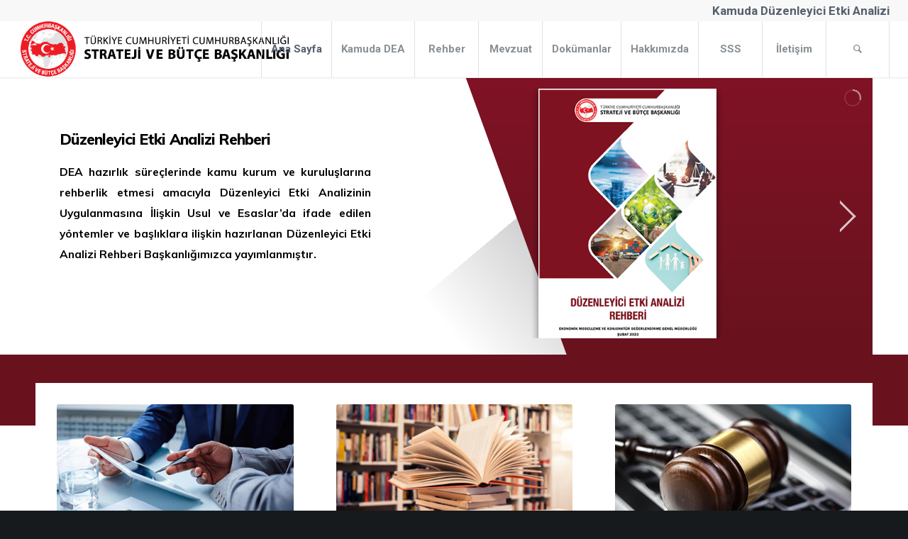

--- FILE ---
content_type: text/html; charset=UTF-8
request_url: https://dea.sbb.gov.tr/
body_size: 17404
content:
<!DOCTYPE html>
<html lang="tr" class="html_stretched responsive av-preloader-disabled  html_header_top html_logo_left html_main_nav_header html_menu_right html_custom html_header_sticky html_header_shrinking_disabled html_header_topbar_active html_mobile_menu_tablet html_header_searchicon html_content_align_center html_header_unstick_top_disabled html_header_stretch html_minimal_header html_minimal_header_shadow html_av-submenu-hidden html_av-submenu-display-click html_av-overlay-side html_av-overlay-side-classic html_av-submenu-clone html_entry_id_12 av-cookies-no-cookie-consent av-no-preview av-default-lightbox html_text_menu_active av-mobile-menu-switch-default">
<head>
<meta charset="UTF-8" />


<!-- mobile setting -->
<meta name="viewport" content="width=device-width, initial-scale=1">

<!-- Scripts/CSS and wp_head hook -->
<meta name='robots' content='index, follow, max-image-preview:large, max-snippet:-1, max-video-preview:-1' />
	<style>img:is([sizes="auto" i], [sizes^="auto," i]) { contain-intrinsic-size: 3000px 1500px }</style>
	
	<!-- This site is optimized with the Yoast SEO plugin v24.6 - https://yoast.com/wordpress/plugins/seo/ -->
	<title>Ana Sayfa - Düzenleyici Etki Analizi</title>
	<meta name="description" content="Düzenleyici Etki Analizi, DEA, Kamuda Düzenleyici Etki Analizi, Kamuda DEA, Düzenleyici Etki Analizi Dairesi" />
	<link rel="canonical" href="https://dea.sbb.gov.tr/ana-sayfa/" />
	<meta property="og:locale" content="tr_TR" />
	<meta property="og:type" content="website" />
	<meta property="og:title" content="Ana Sayfa - Düzenleyici Etki Analizi" />
	<meta property="og:description" content="Düzenleyici Etki Analizi, DEA, Kamuda Düzenleyici Etki Analizi, Kamuda DEA, Düzenleyici Etki Analizi Dairesi" />
	<meta property="og:url" content="https://dea.sbb.gov.tr/ana-sayfa/" />
	<meta property="og:site_name" content="Düzenleyici Etki Analizi" />
	<meta property="article:modified_time" content="2023-06-23T08:44:45+00:00" />
	<meta name="twitter:card" content="summary_large_image" />
	<script type="application/ld+json" class="yoast-schema-graph">{"@context":"https://schema.org","@graph":[{"@type":"WebPage","@id":"https://dea.sbb.gov.tr/ana-sayfa/","url":"https://dea.sbb.gov.tr/ana-sayfa/","name":"Ana Sayfa - Düzenleyici Etki Analizi","isPartOf":{"@id":"https://dea.sbb.gov.tr/#website"},"datePublished":"2015-05-15T15:08:42+00:00","dateModified":"2023-06-23T08:44:45+00:00","description":"Düzenleyici Etki Analizi, DEA, Kamuda Düzenleyici Etki Analizi, Kamuda DEA, Düzenleyici Etki Analizi Dairesi","breadcrumb":{"@id":"https://dea.sbb.gov.tr/ana-sayfa/#breadcrumb"},"inLanguage":"tr","potentialAction":[{"@type":"ReadAction","target":["https://dea.sbb.gov.tr/ana-sayfa/"]}]},{"@type":"BreadcrumbList","@id":"https://dea.sbb.gov.tr/ana-sayfa/#breadcrumb","itemListElement":[{"@type":"ListItem","position":1,"name":"Anasayfa"}]},{"@type":"WebSite","@id":"https://dea.sbb.gov.tr/#website","url":"https://dea.sbb.gov.tr/","name":"Düzenleyici Etki Analizi","description":"Düzenleyici Etki Analizi","potentialAction":[{"@type":"SearchAction","target":{"@type":"EntryPoint","urlTemplate":"https://dea.sbb.gov.tr/?s={search_term_string}"},"query-input":{"@type":"PropertyValueSpecification","valueRequired":true,"valueName":"search_term_string"}}],"inLanguage":"tr"}]}</script>
	<!-- / Yoast SEO plugin. -->


<link rel="alternate" type="application/rss+xml" title="Düzenleyici Etki Analizi &raquo; akışı" href="http://dea.sbb.gov.tr/feed/" />
<link rel="alternate" type="application/rss+xml" title="Düzenleyici Etki Analizi &raquo; yorum akışı" href="http://dea.sbb.gov.tr/comments/feed/" />

<!-- google webfont font replacement -->

			<script type='text/javascript'>

				(function() {

					/*	check if webfonts are disabled by user setting via cookie - or user must opt in.	*/
					var html = document.getElementsByTagName('html')[0];
					var cookie_check = html.className.indexOf('av-cookies-needs-opt-in') >= 0 || html.className.indexOf('av-cookies-can-opt-out') >= 0;
					var allow_continue = true;
					var silent_accept_cookie = html.className.indexOf('av-cookies-user-silent-accept') >= 0;

					if( cookie_check && ! silent_accept_cookie )
					{
						if( ! document.cookie.match(/aviaCookieConsent/) || html.className.indexOf('av-cookies-session-refused') >= 0 )
						{
							allow_continue = false;
						}
						else
						{
							if( ! document.cookie.match(/aviaPrivacyRefuseCookiesHideBar/) )
							{
								allow_continue = false;
							}
							else if( ! document.cookie.match(/aviaPrivacyEssentialCookiesEnabled/) )
							{
								allow_continue = false;
							}
							else if( document.cookie.match(/aviaPrivacyGoogleWebfontsDisabled/) )
							{
								allow_continue = false;
							}
						}
					}

					if( allow_continue )
					{
						var f = document.createElement('link');

						f.type 	= 'text/css';
						f.rel 	= 'stylesheet';
						f.href 	= '//fonts.googleapis.com/css?family=Open+Sans:400,600%7CRoboto:100,400,700&display=auto';
						f.id 	= 'avia-google-webfont';

						document.getElementsByTagName('head')[0].appendChild(f);
					}
				})();

			</script>
			<link rel='stylesheet' id='avia-grid-css' href='http://dea.sbb.gov.tr/wp-content/themes/enfold/css/grid.css?ver=5.1.1' type='text/css' media='all' />
<link rel='stylesheet' id='avia-base-css' href='http://dea.sbb.gov.tr/wp-content/themes/enfold/css/base.css?ver=5.1.1' type='text/css' media='all' />
<link rel='stylesheet' id='avia-layout-css' href='http://dea.sbb.gov.tr/wp-content/themes/enfold/css/layout.css?ver=5.1.1' type='text/css' media='all' />
<link rel='stylesheet' id='avia-module-blog-css' href='http://dea.sbb.gov.tr/wp-content/themes/enfold/config-templatebuilder/avia-shortcodes/blog/blog.css?ver=6.7.2' type='text/css' media='all' />
<link rel='stylesheet' id='avia-module-postslider-css' href='http://dea.sbb.gov.tr/wp-content/themes/enfold/config-templatebuilder/avia-shortcodes/postslider/postslider.css?ver=6.7.2' type='text/css' media='all' />
<link rel='stylesheet' id='avia-module-button-css' href='http://dea.sbb.gov.tr/wp-content/themes/enfold/config-templatebuilder/avia-shortcodes/buttons/buttons.css?ver=6.7.2' type='text/css' media='all' />
<link rel='stylesheet' id='avia-module-comments-css' href='http://dea.sbb.gov.tr/wp-content/themes/enfold/config-templatebuilder/avia-shortcodes/comments/comments.css?ver=6.7.2' type='text/css' media='all' />
<link rel='stylesheet' id='avia-module-contact-css' href='http://dea.sbb.gov.tr/wp-content/themes/enfold/config-templatebuilder/avia-shortcodes/contact/contact.css?ver=6.7.2' type='text/css' media='all' />
<link rel='stylesheet' id='avia-module-gallery-css' href='http://dea.sbb.gov.tr/wp-content/themes/enfold/config-templatebuilder/avia-shortcodes/gallery/gallery.css?ver=6.7.2' type='text/css' media='all' />
<link rel='stylesheet' id='avia-module-maps-css' href='http://dea.sbb.gov.tr/wp-content/themes/enfold/config-templatebuilder/avia-shortcodes/google_maps/google_maps.css?ver=6.7.2' type='text/css' media='all' />
<link rel='stylesheet' id='avia-module-gridrow-css' href='http://dea.sbb.gov.tr/wp-content/themes/enfold/config-templatebuilder/avia-shortcodes/grid_row/grid_row.css?ver=6.7.2' type='text/css' media='all' />
<link rel='stylesheet' id='avia-module-heading-css' href='http://dea.sbb.gov.tr/wp-content/themes/enfold/config-templatebuilder/avia-shortcodes/heading/heading.css?ver=6.7.2' type='text/css' media='all' />
<link rel='stylesheet' id='avia-module-hr-css' href='http://dea.sbb.gov.tr/wp-content/themes/enfold/config-templatebuilder/avia-shortcodes/hr/hr.css?ver=6.7.2' type='text/css' media='all' />
<link rel='stylesheet' id='avia-module-image-css' href='http://dea.sbb.gov.tr/wp-content/themes/enfold/config-templatebuilder/avia-shortcodes/image/image.css?ver=6.7.2' type='text/css' media='all' />
<link rel='stylesheet' id='avia-module-magazine-css' href='http://dea.sbb.gov.tr/wp-content/themes/enfold/config-templatebuilder/avia-shortcodes/magazine/magazine.css?ver=6.7.2' type='text/css' media='all' />
<link rel='stylesheet' id='avia-module-numbers-css' href='http://dea.sbb.gov.tr/wp-content/themes/enfold/config-templatebuilder/avia-shortcodes/numbers/numbers.css?ver=6.7.2' type='text/css' media='all' />
<link rel='stylesheet' id='avia-module-slideshow-css' href='http://dea.sbb.gov.tr/wp-content/themes/enfold/config-templatebuilder/avia-shortcodes/slideshow/slideshow.css?ver=6.7.2' type='text/css' media='all' />
<link rel='stylesheet' id='avia-module-social-css' href='http://dea.sbb.gov.tr/wp-content/themes/enfold/config-templatebuilder/avia-shortcodes/social_share/social_share.css?ver=6.7.2' type='text/css' media='all' />
<link rel='stylesheet' id='avia-module-tabs-css' href='http://dea.sbb.gov.tr/wp-content/themes/enfold/config-templatebuilder/avia-shortcodes/tabs/tabs.css?ver=6.7.2' type='text/css' media='all' />
<link rel='stylesheet' id='avia-module-toggles-css' href='http://dea.sbb.gov.tr/wp-content/themes/enfold/config-templatebuilder/avia-shortcodes/toggles/toggles.css?ver=6.7.2' type='text/css' media='all' />
<link rel='stylesheet' id='avia-module-video-css' href='http://dea.sbb.gov.tr/wp-content/themes/enfold/config-templatebuilder/avia-shortcodes/video/video.css?ver=6.7.2' type='text/css' media='all' />
<link rel='stylesheet' id='layerslider-css' href='http://dea.sbb.gov.tr/wp-content/themes/enfold/config-layerslider/LayerSlider/assets/static/layerslider/css/layerslider.css?ver=7.2.5' type='text/css' media='all' />
<link rel='stylesheet' id='wp-block-library-css' href='http://dea.sbb.gov.tr/wp-includes/css/dist/block-library/style.min.css?ver=6.7.2' type='text/css' media='all' />
<style id='global-styles-inline-css' type='text/css'>
:root{--wp--preset--aspect-ratio--square: 1;--wp--preset--aspect-ratio--4-3: 4/3;--wp--preset--aspect-ratio--3-4: 3/4;--wp--preset--aspect-ratio--3-2: 3/2;--wp--preset--aspect-ratio--2-3: 2/3;--wp--preset--aspect-ratio--16-9: 16/9;--wp--preset--aspect-ratio--9-16: 9/16;--wp--preset--color--black: #000000;--wp--preset--color--cyan-bluish-gray: #abb8c3;--wp--preset--color--white: #ffffff;--wp--preset--color--pale-pink: #f78da7;--wp--preset--color--vivid-red: #cf2e2e;--wp--preset--color--luminous-vivid-orange: #ff6900;--wp--preset--color--luminous-vivid-amber: #fcb900;--wp--preset--color--light-green-cyan: #7bdcb5;--wp--preset--color--vivid-green-cyan: #00d084;--wp--preset--color--pale-cyan-blue: #8ed1fc;--wp--preset--color--vivid-cyan-blue: #0693e3;--wp--preset--color--vivid-purple: #9b51e0;--wp--preset--color--metallic-red: #b02b2c;--wp--preset--color--maximum-yellow-red: #edae44;--wp--preset--color--yellow-sun: #eeee22;--wp--preset--color--palm-leaf: #83a846;--wp--preset--color--aero: #7bb0e7;--wp--preset--color--old-lavender: #745f7e;--wp--preset--color--steel-teal: #5f8789;--wp--preset--color--raspberry-pink: #d65799;--wp--preset--color--medium-turquoise: #4ecac2;--wp--preset--gradient--vivid-cyan-blue-to-vivid-purple: linear-gradient(135deg,rgba(6,147,227,1) 0%,rgb(155,81,224) 100%);--wp--preset--gradient--light-green-cyan-to-vivid-green-cyan: linear-gradient(135deg,rgb(122,220,180) 0%,rgb(0,208,130) 100%);--wp--preset--gradient--luminous-vivid-amber-to-luminous-vivid-orange: linear-gradient(135deg,rgba(252,185,0,1) 0%,rgba(255,105,0,1) 100%);--wp--preset--gradient--luminous-vivid-orange-to-vivid-red: linear-gradient(135deg,rgba(255,105,0,1) 0%,rgb(207,46,46) 100%);--wp--preset--gradient--very-light-gray-to-cyan-bluish-gray: linear-gradient(135deg,rgb(238,238,238) 0%,rgb(169,184,195) 100%);--wp--preset--gradient--cool-to-warm-spectrum: linear-gradient(135deg,rgb(74,234,220) 0%,rgb(151,120,209) 20%,rgb(207,42,186) 40%,rgb(238,44,130) 60%,rgb(251,105,98) 80%,rgb(254,248,76) 100%);--wp--preset--gradient--blush-light-purple: linear-gradient(135deg,rgb(255,206,236) 0%,rgb(152,150,240) 100%);--wp--preset--gradient--blush-bordeaux: linear-gradient(135deg,rgb(254,205,165) 0%,rgb(254,45,45) 50%,rgb(107,0,62) 100%);--wp--preset--gradient--luminous-dusk: linear-gradient(135deg,rgb(255,203,112) 0%,rgb(199,81,192) 50%,rgb(65,88,208) 100%);--wp--preset--gradient--pale-ocean: linear-gradient(135deg,rgb(255,245,203) 0%,rgb(182,227,212) 50%,rgb(51,167,181) 100%);--wp--preset--gradient--electric-grass: linear-gradient(135deg,rgb(202,248,128) 0%,rgb(113,206,126) 100%);--wp--preset--gradient--midnight: linear-gradient(135deg,rgb(2,3,129) 0%,rgb(40,116,252) 100%);--wp--preset--font-size--small: 1rem;--wp--preset--font-size--medium: 1.125rem;--wp--preset--font-size--large: 1.75rem;--wp--preset--font-size--x-large: clamp(1.75rem, 3vw, 2.25rem);--wp--preset--spacing--20: 0.44rem;--wp--preset--spacing--30: 0.67rem;--wp--preset--spacing--40: 1rem;--wp--preset--spacing--50: 1.5rem;--wp--preset--spacing--60: 2.25rem;--wp--preset--spacing--70: 3.38rem;--wp--preset--spacing--80: 5.06rem;--wp--preset--shadow--natural: 6px 6px 9px rgba(0, 0, 0, 0.2);--wp--preset--shadow--deep: 12px 12px 50px rgba(0, 0, 0, 0.4);--wp--preset--shadow--sharp: 6px 6px 0px rgba(0, 0, 0, 0.2);--wp--preset--shadow--outlined: 6px 6px 0px -3px rgba(255, 255, 255, 1), 6px 6px rgba(0, 0, 0, 1);--wp--preset--shadow--crisp: 6px 6px 0px rgba(0, 0, 0, 1);}:root { --wp--style--global--content-size: 800px;--wp--style--global--wide-size: 1130px; }:where(body) { margin: 0; }.wp-site-blocks > .alignleft { float: left; margin-right: 2em; }.wp-site-blocks > .alignright { float: right; margin-left: 2em; }.wp-site-blocks > .aligncenter { justify-content: center; margin-left: auto; margin-right: auto; }:where(.is-layout-flex){gap: 0.5em;}:where(.is-layout-grid){gap: 0.5em;}.is-layout-flow > .alignleft{float: left;margin-inline-start: 0;margin-inline-end: 2em;}.is-layout-flow > .alignright{float: right;margin-inline-start: 2em;margin-inline-end: 0;}.is-layout-flow > .aligncenter{margin-left: auto !important;margin-right: auto !important;}.is-layout-constrained > .alignleft{float: left;margin-inline-start: 0;margin-inline-end: 2em;}.is-layout-constrained > .alignright{float: right;margin-inline-start: 2em;margin-inline-end: 0;}.is-layout-constrained > .aligncenter{margin-left: auto !important;margin-right: auto !important;}.is-layout-constrained > :where(:not(.alignleft):not(.alignright):not(.alignfull)){max-width: var(--wp--style--global--content-size);margin-left: auto !important;margin-right: auto !important;}.is-layout-constrained > .alignwide{max-width: var(--wp--style--global--wide-size);}body .is-layout-flex{display: flex;}.is-layout-flex{flex-wrap: wrap;align-items: center;}.is-layout-flex > :is(*, div){margin: 0;}body .is-layout-grid{display: grid;}.is-layout-grid > :is(*, div){margin: 0;}body{padding-top: 0px;padding-right: 0px;padding-bottom: 0px;padding-left: 0px;}a:where(:not(.wp-element-button)){text-decoration: underline;}:root :where(.wp-element-button, .wp-block-button__link){background-color: #32373c;border-width: 0;color: #fff;font-family: inherit;font-size: inherit;line-height: inherit;padding: calc(0.667em + 2px) calc(1.333em + 2px);text-decoration: none;}.has-black-color{color: var(--wp--preset--color--black) !important;}.has-cyan-bluish-gray-color{color: var(--wp--preset--color--cyan-bluish-gray) !important;}.has-white-color{color: var(--wp--preset--color--white) !important;}.has-pale-pink-color{color: var(--wp--preset--color--pale-pink) !important;}.has-vivid-red-color{color: var(--wp--preset--color--vivid-red) !important;}.has-luminous-vivid-orange-color{color: var(--wp--preset--color--luminous-vivid-orange) !important;}.has-luminous-vivid-amber-color{color: var(--wp--preset--color--luminous-vivid-amber) !important;}.has-light-green-cyan-color{color: var(--wp--preset--color--light-green-cyan) !important;}.has-vivid-green-cyan-color{color: var(--wp--preset--color--vivid-green-cyan) !important;}.has-pale-cyan-blue-color{color: var(--wp--preset--color--pale-cyan-blue) !important;}.has-vivid-cyan-blue-color{color: var(--wp--preset--color--vivid-cyan-blue) !important;}.has-vivid-purple-color{color: var(--wp--preset--color--vivid-purple) !important;}.has-metallic-red-color{color: var(--wp--preset--color--metallic-red) !important;}.has-maximum-yellow-red-color{color: var(--wp--preset--color--maximum-yellow-red) !important;}.has-yellow-sun-color{color: var(--wp--preset--color--yellow-sun) !important;}.has-palm-leaf-color{color: var(--wp--preset--color--palm-leaf) !important;}.has-aero-color{color: var(--wp--preset--color--aero) !important;}.has-old-lavender-color{color: var(--wp--preset--color--old-lavender) !important;}.has-steel-teal-color{color: var(--wp--preset--color--steel-teal) !important;}.has-raspberry-pink-color{color: var(--wp--preset--color--raspberry-pink) !important;}.has-medium-turquoise-color{color: var(--wp--preset--color--medium-turquoise) !important;}.has-black-background-color{background-color: var(--wp--preset--color--black) !important;}.has-cyan-bluish-gray-background-color{background-color: var(--wp--preset--color--cyan-bluish-gray) !important;}.has-white-background-color{background-color: var(--wp--preset--color--white) !important;}.has-pale-pink-background-color{background-color: var(--wp--preset--color--pale-pink) !important;}.has-vivid-red-background-color{background-color: var(--wp--preset--color--vivid-red) !important;}.has-luminous-vivid-orange-background-color{background-color: var(--wp--preset--color--luminous-vivid-orange) !important;}.has-luminous-vivid-amber-background-color{background-color: var(--wp--preset--color--luminous-vivid-amber) !important;}.has-light-green-cyan-background-color{background-color: var(--wp--preset--color--light-green-cyan) !important;}.has-vivid-green-cyan-background-color{background-color: var(--wp--preset--color--vivid-green-cyan) !important;}.has-pale-cyan-blue-background-color{background-color: var(--wp--preset--color--pale-cyan-blue) !important;}.has-vivid-cyan-blue-background-color{background-color: var(--wp--preset--color--vivid-cyan-blue) !important;}.has-vivid-purple-background-color{background-color: var(--wp--preset--color--vivid-purple) !important;}.has-metallic-red-background-color{background-color: var(--wp--preset--color--metallic-red) !important;}.has-maximum-yellow-red-background-color{background-color: var(--wp--preset--color--maximum-yellow-red) !important;}.has-yellow-sun-background-color{background-color: var(--wp--preset--color--yellow-sun) !important;}.has-palm-leaf-background-color{background-color: var(--wp--preset--color--palm-leaf) !important;}.has-aero-background-color{background-color: var(--wp--preset--color--aero) !important;}.has-old-lavender-background-color{background-color: var(--wp--preset--color--old-lavender) !important;}.has-steel-teal-background-color{background-color: var(--wp--preset--color--steel-teal) !important;}.has-raspberry-pink-background-color{background-color: var(--wp--preset--color--raspberry-pink) !important;}.has-medium-turquoise-background-color{background-color: var(--wp--preset--color--medium-turquoise) !important;}.has-black-border-color{border-color: var(--wp--preset--color--black) !important;}.has-cyan-bluish-gray-border-color{border-color: var(--wp--preset--color--cyan-bluish-gray) !important;}.has-white-border-color{border-color: var(--wp--preset--color--white) !important;}.has-pale-pink-border-color{border-color: var(--wp--preset--color--pale-pink) !important;}.has-vivid-red-border-color{border-color: var(--wp--preset--color--vivid-red) !important;}.has-luminous-vivid-orange-border-color{border-color: var(--wp--preset--color--luminous-vivid-orange) !important;}.has-luminous-vivid-amber-border-color{border-color: var(--wp--preset--color--luminous-vivid-amber) !important;}.has-light-green-cyan-border-color{border-color: var(--wp--preset--color--light-green-cyan) !important;}.has-vivid-green-cyan-border-color{border-color: var(--wp--preset--color--vivid-green-cyan) !important;}.has-pale-cyan-blue-border-color{border-color: var(--wp--preset--color--pale-cyan-blue) !important;}.has-vivid-cyan-blue-border-color{border-color: var(--wp--preset--color--vivid-cyan-blue) !important;}.has-vivid-purple-border-color{border-color: var(--wp--preset--color--vivid-purple) !important;}.has-metallic-red-border-color{border-color: var(--wp--preset--color--metallic-red) !important;}.has-maximum-yellow-red-border-color{border-color: var(--wp--preset--color--maximum-yellow-red) !important;}.has-yellow-sun-border-color{border-color: var(--wp--preset--color--yellow-sun) !important;}.has-palm-leaf-border-color{border-color: var(--wp--preset--color--palm-leaf) !important;}.has-aero-border-color{border-color: var(--wp--preset--color--aero) !important;}.has-old-lavender-border-color{border-color: var(--wp--preset--color--old-lavender) !important;}.has-steel-teal-border-color{border-color: var(--wp--preset--color--steel-teal) !important;}.has-raspberry-pink-border-color{border-color: var(--wp--preset--color--raspberry-pink) !important;}.has-medium-turquoise-border-color{border-color: var(--wp--preset--color--medium-turquoise) !important;}.has-vivid-cyan-blue-to-vivid-purple-gradient-background{background: var(--wp--preset--gradient--vivid-cyan-blue-to-vivid-purple) !important;}.has-light-green-cyan-to-vivid-green-cyan-gradient-background{background: var(--wp--preset--gradient--light-green-cyan-to-vivid-green-cyan) !important;}.has-luminous-vivid-amber-to-luminous-vivid-orange-gradient-background{background: var(--wp--preset--gradient--luminous-vivid-amber-to-luminous-vivid-orange) !important;}.has-luminous-vivid-orange-to-vivid-red-gradient-background{background: var(--wp--preset--gradient--luminous-vivid-orange-to-vivid-red) !important;}.has-very-light-gray-to-cyan-bluish-gray-gradient-background{background: var(--wp--preset--gradient--very-light-gray-to-cyan-bluish-gray) !important;}.has-cool-to-warm-spectrum-gradient-background{background: var(--wp--preset--gradient--cool-to-warm-spectrum) !important;}.has-blush-light-purple-gradient-background{background: var(--wp--preset--gradient--blush-light-purple) !important;}.has-blush-bordeaux-gradient-background{background: var(--wp--preset--gradient--blush-bordeaux) !important;}.has-luminous-dusk-gradient-background{background: var(--wp--preset--gradient--luminous-dusk) !important;}.has-pale-ocean-gradient-background{background: var(--wp--preset--gradient--pale-ocean) !important;}.has-electric-grass-gradient-background{background: var(--wp--preset--gradient--electric-grass) !important;}.has-midnight-gradient-background{background: var(--wp--preset--gradient--midnight) !important;}.has-small-font-size{font-size: var(--wp--preset--font-size--small) !important;}.has-medium-font-size{font-size: var(--wp--preset--font-size--medium) !important;}.has-large-font-size{font-size: var(--wp--preset--font-size--large) !important;}.has-x-large-font-size{font-size: var(--wp--preset--font-size--x-large) !important;}
:where(.wp-block-post-template.is-layout-flex){gap: 1.25em;}:where(.wp-block-post-template.is-layout-grid){gap: 1.25em;}
:where(.wp-block-columns.is-layout-flex){gap: 2em;}:where(.wp-block-columns.is-layout-grid){gap: 2em;}
:root :where(.wp-block-pullquote){font-size: 1.5em;line-height: 1.6;}
</style>
<link rel='stylesheet' id='avia-scs-css' href='http://dea.sbb.gov.tr/wp-content/themes/enfold/css/shortcodes.css?ver=5.1.1' type='text/css' media='all' />
<link rel='stylesheet' id='avia-popup-css-css' href='http://dea.sbb.gov.tr/wp-content/themes/enfold/js/aviapopup/magnific-popup.css?ver=5.1.1' type='text/css' media='screen' />
<link rel='stylesheet' id='avia-lightbox-css' href='http://dea.sbb.gov.tr/wp-content/themes/enfold/css/avia-snippet-lightbox.css?ver=5.1.1' type='text/css' media='screen' />
<link rel='stylesheet' id='avia-widget-css-css' href='http://dea.sbb.gov.tr/wp-content/themes/enfold/css/avia-snippet-widget.css?ver=5.1.1' type='text/css' media='screen' />
<link rel='stylesheet' id='avia-dynamic-css' href='http://dea.sbb.gov.tr/wp-content/uploads/dynamic_avia/enfold.css?ver=663cb11b5fd1f' type='text/css' media='all' />
<link rel='stylesheet' id='avia-custom-css' href='http://dea.sbb.gov.tr/wp-content/themes/enfold/css/custom.css?ver=5.1.1' type='text/css' media='all' />
<link rel='stylesheet' id='ms-main-css' href='http://dea.sbb.gov.tr/wp-content/plugins/masterslider/public/assets/css/masterslider.main.css?ver=3.7.9' type='text/css' media='all' />
<link rel='stylesheet' id='ms-custom-css' href='http://dea.sbb.gov.tr/wp-content/uploads/masterslider/custom.css?ver=19.4' type='text/css' media='all' />
<link rel='stylesheet' id='avia-single-post-12-css' href='http://dea.sbb.gov.tr/wp-content/uploads/avia_posts_css/post-12.css?ver=ver-1715253534' type='text/css' media='all' />
<script type="text/javascript" src="http://dea.sbb.gov.tr/wp-includes/js/jquery/jquery.min.js?ver=3.7.1" id="jquery-core-js"></script>
<script type="text/javascript" src="http://dea.sbb.gov.tr/wp-includes/js/jquery/jquery-migrate.min.js?ver=3.4.1" id="jquery-migrate-js"></script>
<script type="text/javascript" src="http://dea.sbb.gov.tr/wp-content/plugins/stop-user-enumeration/frontend/js/frontend.js?ver=1.6.3" id="stop-user-enumeration-js" defer="defer" data-wp-strategy="defer"></script>
<script type="text/javascript" src="http://dea.sbb.gov.tr/wp-content/themes/enfold/js/avia-compat.js?ver=5.1.1" id="avia-compat-js"></script>
<link rel="https://api.w.org/" href="http://dea.sbb.gov.tr/wp-json/" /><link rel="alternate" title="JSON" type="application/json" href="http://dea.sbb.gov.tr/wp-json/wp/v2/pages/12" /><link rel="EditURI" type="application/rsd+xml" title="RSD" href="http://dea.sbb.gov.tr/xmlrpc.php?rsd" />
<meta name="generator" content="WordPress 6.7.2" />
<link rel='shortlink' href='http://dea.sbb.gov.tr/' />
<link rel="alternate" title="oEmbed (JSON)" type="application/json+oembed" href="http://dea.sbb.gov.tr/wp-json/oembed/1.0/embed?url=http%3A%2F%2Fdea.sbb.gov.tr%2F" />
<link rel="alternate" title="oEmbed (XML)" type="text/xml+oembed" href="http://dea.sbb.gov.tr/wp-json/oembed/1.0/embed?url=http%3A%2F%2Fdea.sbb.gov.tr%2F&#038;format=xml" />
<!-- Matomo -->
<script>
  var _paq = window._paq = window._paq || [];
  /* tracker methods like "setCustomDimension" should be called before "trackPageView" */
  _paq.push(['trackPageView']);
  _paq.push(['enableLinkTracking']);
  (function() {
    var u="https://stats.sbb.gov.tr/";
    _paq.push(['setTrackerUrl', u+'matomo.php']);
    _paq.push(['setSiteId', '2']);
    var d=document, g=d.createElement('script'), s=d.getElementsByTagName('script')[0];
    g.async=true; g.src=u+'matomo.js'; s.parentNode.insertBefore(g,s);
  })();
</script>
<!-- End Matomo Code --><script>var ms_grabbing_curosr='http://dea.sbb.gov.tr/wp-content/plugins/masterslider/public/assets/css/common/grabbing.cur',ms_grab_curosr='http://dea.sbb.gov.tr/wp-content/plugins/masterslider/public/assets/css/common/grab.cur';</script>
<meta name="generator" content="MasterSlider 3.7.9 - Responsive Touch Image Slider" />
<link rel="profile" href="http://gmpg.org/xfn/11" />
<link rel="alternate" type="application/rss+xml" title="Düzenleyici Etki Analizi RSS2 Feed" href="http://dea.sbb.gov.tr/feed/" />
<link rel="pingback" href="http://dea.sbb.gov.tr/xmlrpc.php" />

<style type='text/css' media='screen'>
 #top #header_main > .container, #top #header_main > .container .main_menu  .av-main-nav > li > a, #top #header_main #menu-item-shop .cart_dropdown_link{ height:80px; line-height: 80px; }
 .html_top_nav_header .av-logo-container{ height:80px;  }
 .html_header_top.html_header_sticky #top #wrap_all #main{ padding-top:110px; } 
</style>
<!--[if lt IE 9]><script src="http://dea.sbb.gov.tr/wp-content/themes/enfold/js/html5shiv.js"></script><![endif]-->
<link rel="icon" href="/wp-content/uploads/2022/08/favicon-32-932.png" type="image/png">
<link rel="icon" href="http://dea.sbb.gov.tr/wp-content/uploads/2022/10/sbb_amblem_150x150-36x36.png" sizes="32x32" />
<link rel="icon" href="http://dea.sbb.gov.tr/wp-content/uploads/2022/10/sbb_amblem_150x150.png" sizes="192x192" />
<link rel="apple-touch-icon" href="http://dea.sbb.gov.tr/wp-content/uploads/2022/10/sbb_amblem_150x150.png" />
<meta name="msapplication-TileImage" content="http://dea.sbb.gov.tr/wp-content/uploads/2022/10/sbb_amblem_150x150.png" />
		<style type="text/css" id="wp-custom-css">
			.flex_column .widget .widgettitle, .content .widget .widgettitle {
    margin-top: 0.85em;
    color: #fff;
    letter-spacing: normal;
    font-weight: bold;
    font-size: 15px;
}

.av-magazine-content-wrap {
    overflow: hidden;
    border-bottom: 1px solid;
    min-height: 75px;
}
.av-magazine-thumbnail {
    float: left;
    margin-right: 15px;
    width: 75px;
    min-height: 75px;
    border: 1px solid;
    padding: 5px;
    display: block;
    text-align: center;
    position: relative;
}/*
.html_header_top.html_header_sticky #top #wrap_all #main {
    padding-top: 30px;
}
.content, .sidebar {
    padding-top: 50px;
	padding-bottom: 0px;
}*/
/*.main_color a, .main_color .widget_first, .main_color strong, .main_color b, .main_color b a, .main_color strong a, .main_color #js_sort_items a:hover, .main_color #js_sort_items a.active_sort, .main_color .av-sort-by-term a.active_sort, .main_color .special_amp, .main_color .taglist a.activeFilter, .main_color #commentform .required, #top .main_color .av-no-color.av-icon-style-border a.av-icon-char, .html_elegant-blog #top .main_color .blog-categories a, .html_elegant-blog #top .main_color .blog-categories a:hover {
    color: #4a4a4a;
}*/
.main_color .toggler{
	background-color: #ffffff;
    color: #55606e;
    font-weight: bold;
}
.stil{
  -webkit-touch-callout: none; /* iOS Safari */
  -webkit-user-select: none; /* Safari */
  -khtml-user-select: none; /* Konqueror HTML */
  -moz-user-select: none; /* Old versions of Firefox */
  -ms-user-select: none; /* Internet Explorer/Edge */
   user-select: none; /* Non-prefixed version, currently supported by Chrome, Opera and Firefox */
}
/*03032023*/
#top .fullsize .template-blog .post .entry-content-wrapper > * {
    max-width: 62em;
    margin-left: auto;
    margin-right: auto;
}
#top h2 a{
	font-size:20px;
}
#top .all_colors p {
    font-size: 14px;
    text-align: justify;
}
#top .fullsize .template-blog .post-title {
    text-align: center;
    font-size: 20px;
    padding: 15px 0;
    max-width: 800px;
    margin: 0 auto;
   
}
.main_color a,.main_color strong a{
color: #161a1c !important;
 text-decoration: none;
}
.av_secondary_right .sub_menu a {
    padding-left: 10px;
    font-size: 17px;
	font-weight:bolder;
	text-decoration:none;
	font-family:roboto
}
.av_secondary_right .sub_menu a:hover{
	text-decoration:none;
}
/*23.05.2024*/
.av-share-box .av-share-link-description {
    margin-bottom: 20px;
    text-align: -webkit-center;
	color:#69121e;
}
		</style>
		<style type='text/css'>
@font-face {font-family: 'entypo-fontello'; font-weight: normal; font-style: normal; font-display: auto;
src: url('http://dea.sbb.gov.tr/wp-content/themes/enfold/config-templatebuilder/avia-template-builder/assets/fonts/entypo-fontello.woff2') format('woff2'),
url('http://dea.sbb.gov.tr/wp-content/themes/enfold/config-templatebuilder/avia-template-builder/assets/fonts/entypo-fontello.woff') format('woff'),
url('http://dea.sbb.gov.tr/wp-content/themes/enfold/config-templatebuilder/avia-template-builder/assets/fonts/entypo-fontello.ttf') format('truetype'),
url('http://dea.sbb.gov.tr/wp-content/themes/enfold/config-templatebuilder/avia-template-builder/assets/fonts/entypo-fontello.svg#entypo-fontello') format('svg'),
url('http://dea.sbb.gov.tr/wp-content/themes/enfold/config-templatebuilder/avia-template-builder/assets/fonts/entypo-fontello.eot'),
url('http://dea.sbb.gov.tr/wp-content/themes/enfold/config-templatebuilder/avia-template-builder/assets/fonts/entypo-fontello.eot?#iefix') format('embedded-opentype');
} #top .avia-font-entypo-fontello, body .avia-font-entypo-fontello, html body [data-av_iconfont='entypo-fontello']:before{ font-family: 'entypo-fontello'; }
</style>

<!--
Debugging Info for Theme support: 

Theme: Enfold
Version: 5.1.1
Installed: enfold
AviaFramework Version: 5.0
AviaBuilder Version: 4.8
aviaElementManager Version: 1.0.1
ML:128-PU:79-PLA:7
WP:6.7.2
Compress: CSS:all theme files - JS:all theme files
Updates: disabled
PLAu:7
-->
</head>

<body id="top" class="home page-template-default page page-id-12 stretched rtl_columns av-curtain-numeric open_sans  _masterslider _msp_version_3.7.9 avia-responsive-images-support" itemscope="itemscope" itemtype="https://schema.org/WebPage" >

	
	<div id='wrap_all'>

	
<header id='header' class='all_colors header_color light_bg_color  av_header_top av_logo_left av_main_nav_header av_menu_right av_custom av_header_sticky av_header_shrinking_disabled av_header_stretch av_mobile_menu_tablet av_header_searchicon av_header_unstick_top_disabled av_seperator_big_border av_minimal_header av_minimal_header_shadow av_bottom_nav_disabled '  role="banner" itemscope="itemscope" itemtype="https://schema.org/WPHeader" >

		<div id='header_meta' class='container_wrap container_wrap_meta  av_secondary_right av_extra_header_active av_entry_id_12'>

			      <div class='container'>
			      <nav class='sub_menu'  role="navigation" itemscope="itemscope" itemtype="https://schema.org/SiteNavigationElement" ><ul role="menu" class="menu" id="avia2-menu"><li role="menuitem" id="menu-item-1922" class="menu-item menu-item-type-custom menu-item-object-custom current-menu-item current_page_item menu-item-home menu-item-1922"><a href="https://dea.sbb.gov.tr/" aria-current="page">Kamuda Düzenleyici Etki Analizi</a></li>
</ul></nav>			      </div>
		</div>

		<div  id='header_main' class='container_wrap container_wrap_logo'>

        <div class='container av-logo-container'><div class='inner-container'><span class='logo avia-standard-logo'><a href='http://dea.sbb.gov.tr/' class=''><img src="/wp-content/uploads/2023/04/sbb_logo.png" height="100" width="300" alt='Düzenleyici Etki Analizi' title='' /></a></span><nav class='main_menu' data-selectname='Sayfa seçiniz'  role="navigation" itemscope="itemscope" itemtype="https://schema.org/SiteNavigationElement" ><div class="avia-menu av-main-nav-wrap"><ul role="menu" class="menu av-main-nav" id="avia-menu"><li role="menuitem" id="menu-item-661" class="menu-item menu-item-type-post_type menu-item-object-page menu-item-home current-menu-item page_item page-item-12 current_page_item menu-item-top-level menu-item-top-level-1"><a href="http://dea.sbb.gov.tr/" itemprop="url" tabindex="0"><span class="avia-bullet"></span><span class="avia-menu-text">Ana Sayfa</span><span class="avia-menu-fx"><span class="avia-arrow-wrap"><span class="avia-arrow"></span></span></span></a></li>
<li role="menuitem" id="menu-item-663" class="menu-item menu-item-type-post_type menu-item-object-page menu-item-top-level menu-item-top-level-2"><a href="http://dea.sbb.gov.tr/kamuda-dea/" itemprop="url" tabindex="0"><span class="avia-bullet"></span><span class="avia-menu-text">Kamuda DEA</span><span class="avia-menu-fx"><span class="avia-arrow-wrap"><span class="avia-arrow"></span></span></span></a></li>
<li role="menuitem" id="menu-item-665" class="menu-item menu-item-type-post_type menu-item-object-page menu-item-top-level menu-item-top-level-3"><a href="http://dea.sbb.gov.tr/rehber/" itemprop="url" tabindex="0"><span class="avia-bullet"></span><span class="avia-menu-text">Rehber</span><span class="avia-menu-fx"><span class="avia-arrow-wrap"><span class="avia-arrow"></span></span></span></a></li>
<li role="menuitem" id="menu-item-667" class="menu-item menu-item-type-post_type menu-item-object-page menu-item-top-level menu-item-top-level-4"><a href="http://dea.sbb.gov.tr/mevzuat/" itemprop="url" tabindex="0"><span class="avia-bullet"></span><span class="avia-menu-text">Mevzuat</span><span class="avia-menu-fx"><span class="avia-arrow-wrap"><span class="avia-arrow"></span></span></span></a></li>
<li role="menuitem" id="menu-item-1478" class="menu-item menu-item-type-post_type menu-item-object-page menu-item-top-level menu-item-top-level-5"><a href="http://dea.sbb.gov.tr/dokumanlar/" itemprop="url" tabindex="0"><span class="avia-bullet"></span><span class="avia-menu-text">Dokümanlar</span><span class="avia-menu-fx"><span class="avia-arrow-wrap"><span class="avia-arrow"></span></span></span></a></li>
<li role="menuitem" id="menu-item-669" class="menu-item menu-item-type-post_type menu-item-object-page menu-item-top-level menu-item-top-level-6"><a href="http://dea.sbb.gov.tr/hakkimizda/" itemprop="url" tabindex="0"><span class="avia-bullet"></span><span class="avia-menu-text">Hakkımızda</span><span class="avia-menu-fx"><span class="avia-arrow-wrap"><span class="avia-arrow"></span></span></span></a></li>
<li role="menuitem" id="menu-item-671" class="menu-item menu-item-type-post_type menu-item-object-page menu-item-top-level menu-item-top-level-7"><a href="http://dea.sbb.gov.tr/sss/" itemprop="url" tabindex="0"><span class="avia-bullet"></span><span class="avia-menu-text">SSS</span><span class="avia-menu-fx"><span class="avia-arrow-wrap"><span class="avia-arrow"></span></span></span></a></li>
<li role="menuitem" id="menu-item-673" class="menu-item menu-item-type-post_type menu-item-object-page menu-item-top-level menu-item-top-level-8"><a href="http://dea.sbb.gov.tr/iletisim/" itemprop="url" tabindex="0"><span class="avia-bullet"></span><span class="avia-menu-text">İletişim</span><span class="avia-menu-fx"><span class="avia-arrow-wrap"><span class="avia-arrow"></span></span></span></a></li>
<li id="menu-item-search" class="noMobile menu-item menu-item-search-dropdown menu-item-avia-special" role="menuitem"><a aria-label="Ara" href="?s=" rel="nofollow" data-avia-search-tooltip="

&lt;form role=&quot;search&quot; action=&quot;http://dea.sbb.gov.tr/&quot; id=&quot;searchform&quot; method=&quot;get&quot; class=&quot;&quot;&gt;
	&lt;div&gt;
		&lt;input type=&quot;submit&quot; value=&quot;&quot; id=&quot;searchsubmit&quot; class=&quot;button avia-font-entypo-fontello&quot; /&gt;
		&lt;input type=&quot;text&quot; id=&quot;s&quot; name=&quot;s&quot; value=&quot;&quot; placeholder='Ara' /&gt;
			&lt;/div&gt;
&lt;/form&gt;
" aria-hidden='false' data-av_icon='' data-av_iconfont='entypo-fontello'><span class="avia_hidden_link_text">Ara</span></a></li><li class="av-burger-menu-main menu-item-avia-special av-small-burger-icon">
	        			<a href="#" aria-label="Menu" aria-hidden="false">
							<span class="av-hamburger av-hamburger--spin av-js-hamburger">
								<span class="av-hamburger-box">
						          <span class="av-hamburger-inner"></span>
						          <strong>Menu</strong>
								</span>
							</span>
							<span class="avia_hidden_link_text">Menu</span>
						</a>
	        		   </li></ul></div></nav></div> </div> 
		<!-- end container_wrap-->
		</div>
		<div class='header_bg'></div>

<!-- end header -->
</header>

	<div id='main' class='all_colors' data-scroll-offset='80'>

	<div   class='main_color container_wrap_first container_wrap fullsize'  ><div class='container av-section-cont-open' ><main  role="main" itemprop="mainContentOfPage"  class='template-page content  av-content-full alpha units'><div class='post-entry post-entry-type-page post-entry-12'><div class='entry-content-wrapper clearfix'><div class='flex_column av-l74s2boa-1e7124d6f97b3ad8811ced83a57db6c0 av_one_full  avia-builder-el-0  el_before_av_one_full  avia-builder-el-first  first no_margin flex_column_div '     ><section  class='av_textblock_section av-lf10d6c3-6e51dad89e7c157ae22491f1a645474d'  itemscope="itemscope" itemtype="https://schema.org/CreativeWork" ><div class='av-mini-hide avia_textblock'  itemprop="text" ><link href="https://fonts.googleapis.com/css?family=Muli:100,100i,200,200i,300,300i,400,400i,500,500i,600,600i,700,700i,800,800i,900,900i" rel="stylesheet"><div id="layerslider_36_14ey8qiavj52m" class="ls-wp-container fitvidsignore" style="width:1210px;height:400px;margin:0 auto;margin-bottom: 0px;"><div class="ls-slide" data-ls="bgcolor:#ffffff;duration:8000;timeshift:-300;kenburnsscale:1.2;"><div style="background: linear-gradient(0deg, rgba(255,255,255,1) 0%,rgba(153,153,153,1) 100%);
;top:105%;left:100%;text-align:initial;font-weight:400;font-style:normal;text-decoration:none;mix-blend-mode:normal;width:50%;height:100%;" class="ls-l ls-html-layer" data-ls="fadein:false;rotatein:50;static:forever;rotation:50;position:relative;"></div><div style="background: linear-gradient(to bottom, rgba(127,18,37) 10%,rgba(105,18,30) 90%);
outline: 1px solid transparent;top:-42px;left:694px;text-align:initial;font-weight:400;font-style:normal;text-decoration:none;mix-blend-mode:normal;width:50%;height:120%;" class="ls-l ls-html-layer" data-ls="fadein:false;skewxin:20;static:forever;skewX:20;position:fixed;"></div><a style="" class="ls-l" href="/wp-content/uploads/2023/03/Duzenleyici-Etki-Analizi-Rehberi_10032023.pdf" target="_blank" data-ls="position:relative;" rel="noopener"><p style="top:121px;left:35px;text-align:justify;font-weight:700;font-style:normal;text-decoration:none;mix-blend-mode:normal;font-family:Muli;color:#000000;line-height:30px;width:450px;font-size:16px;white-space:normal;" class="ls-text-layer">DEA haz&#305;rl&#305;k s&uuml;re&ccedil;lerinde kamu kurum ve kurulu&#351;lar&#305;na rehberlik etmesi amac&#305;yla D&uuml;zenleyici Etki Analizinin Uygulanmas&#305;na &#304;li&#351;kin Usul ve Esaslar&rsquo;da ifade edilen y&ouml;ntemler ve ba&#351;l&#305;klara ili&#351;kin haz&#305;rlanan D&uuml;zenleyici Etki Analizi Rehberi Ba&#351;kanl&#305;&#287;&#305;m&#305;zca yay&#305;mlanm&#305;&#351;t&#305;r.</p></a><a style="" class="ls-l" href="/wp-content/uploads/2023/03/Duzenleyici-Etki-Analizi-Rehberi_10032023.pdf" target="_blank" data-ls="easingin:easeInQuad;offsetxout:right;easingout:easeInSine;fadeout:false;loop:true;loopduration:2000;loopstartat:transitioninstart + 0;loopeasing:easeInOutSine;looprotate:0.01;loopcount:-1;loopyoyo:true;position:relative;" rel="noopener"><img loading="lazy" decoding="async" width="600" height="442" src="http://dea.sbb.gov.tr/wp-content/uploads/2023/04/DEA-Rehberi.png" class="ls-img-layer" alt="DEA Rehberi" srcset="http://dea.sbb.gov.tr/wp-content/uploads/2023/04/DEA-Rehberi.png 600w, http://dea.sbb.gov.tr/wp-content/uploads/2023/04/DEA-Rehberi-300x221.png 300w" sizes="auto, (max-width: 600px) 100vw, 600px" style="top:15px;left:617px;text-align:initial;font-weight:400;font-style:normal;text-decoration:none;mix-blend-mode:normal;width:477px;height:361px;font-size:36px;line-height:falsepx;"></a><p style="top:52px;left:35px;text-align:initial;font-weight:800;font-style:normal;text-decoration:none;mix-blend-mode:normal;font-family:Muli;color:#000000;font-size:22px;letter-spacing:-1px;line-height:72px;" class="ls-l ls-text-layer" data-ls="minmobilefontsize:6;position:relative;">D&uuml;zenleyici Etki Analizi Rehberi</p></div><div class="ls-slide" data-ls="bgcolor:#ffffff;duration:8000;timeshift:-300;kenburnsscale:1.2;"><div style="background: linear-gradient(0deg, rgba(255,255,255,1) 0%,rgba(153,153,153,1) 100%);
;top:105%;left:100%;text-align:initial;font-weight:400;font-style:normal;text-decoration:none;mix-blend-mode:normal;width:50%;height:100%;" class="ls-l ls-html-layer" data-ls="fadein:false;rotatein:50;static:forever;rotation:50;position:relative;"></div><div style="background: linear-gradient(to bottom, rgba(127,18,37) 10%,rgba(105,18,30) 90%);
outline: 1px solid transparent;top:-42px;left:694px;text-align:initial;font-weight:400;font-style:normal;text-decoration:none;mix-blend-mode:normal;width:50%;height:120%;" class="ls-l ls-html-layer" data-ls="fadein:false;skewxin:20;static:forever;skewX:20;position:fixed;"></div><p style="top:121px;left:35px;text-align:justify;font-weight:700;font-style:normal;text-decoration:none;mix-blend-mode:normal;font-family:Muli;color:#000000;line-height:30px;width:450px;font-size:16px;white-space:normal;" class="ls-l ls-text-layer" data-ls="position:relative;">D&uuml;zenlemenin fayda ve maliyetlerinin b&uuml;y&uuml;k &ouml;l&ccedil;&uuml;de parasalla&#351;t&#305;r&#305;labildi&#287;i durumda FMA; parasal olmayan &ouml;l&ccedil;&uuml;mlerin say&#305;salla&#351;mas&#305; durumunda &Ccedil;KKA; maliyetler parasal ancak faydalar rakamsal ise MEA, faydalar rakamsal de&#287;il ise EDMA ve bunlar&#305;n hi&ccedil;biri uygulanam&#305;yor ise GZFT analizi se&ccedil;ilmelidir.</p><img loading="lazy" decoding="async" width="800" height="441" src="http://dea.sbb.gov.tr/wp-content/uploads/2023/03/Analiz-Yontemleri.png" class="ls-l ls-img-layer" alt="Analiz Y&ouml;ntemleri" srcset="http://dea.sbb.gov.tr/wp-content/uploads/2023/03/Analiz-Yontemleri.png 800w, http://dea.sbb.gov.tr/wp-content/uploads/2023/03/Analiz-Yontemleri-300x165.png 300w, http://dea.sbb.gov.tr/wp-content/uploads/2023/03/Analiz-Yontemleri-768x423.png 768w, http://dea.sbb.gov.tr/wp-content/uploads/2023/03/Analiz-Yontemleri-705x389.png 705w" sizes="auto, (max-width: 800px) 100vw, 800px" style="top:25px;left:516px;text-align:initial;font-weight:400;font-style:normal;text-decoration:none;mix-blend-mode:normal;width:637px;height:351px;" data-ls="easingin:easeInQuad;offsetxout:right;easingout:easeInSine;fadeout:false;loop:true;loopduration:2000;loopstartat:transitioninstart + 0;loopeasing:easeInOutSine;looprotate:0.01;loopcount:-1;loopyoyo:true;position:relative;"><p style="top:52px;left:35px;text-align:initial;font-weight:800;font-style:normal;text-decoration:none;mix-blend-mode:normal;font-family:Muli;color:#000000;font-size:22px;letter-spacing:-1px;line-height:72px;" class="ls-l ls-text-layer" data-ls="position:relative;">Analiz Y&ouml;ntemleri</p></div><div class="ls-slide" data-ls="bgcolor:#ffffff;duration:8000;timeshift:-300;kenburnsscale:1.2;"><div style="background: linear-gradient(0deg, rgba(255,255,255,1) 0%,rgba(153,153,153,1) 100%);
;top:105%;left:100%;text-align:initial;font-weight:400;font-style:normal;text-decoration:none;mix-blend-mode:normal;width:50%;height:100%;" class="ls-l ls-html-layer" data-ls="fadein:false;rotatein:50;static:forever;rotation:50;position:relative;"></div><div style="background: linear-gradient(to bottom, rgba(127,18,37) 10%,rgba(105,18,30) 90%);
outline: 1px solid transparent;top:-42px;left:694px;text-align:initial;font-weight:400;font-style:normal;text-decoration:none;mix-blend-mode:normal;width:50%;height:120%;" class="ls-l ls-html-layer" data-ls="fadein:false;skewxin:20;static:forever;skewX:20;position:fixed;"></div><p style="top:100px;left:35px;text-align:justify;font-weight:700;font-style:normal;text-decoration:none;mix-blend-mode:normal;font-family:Muli;color:#000000;line-height:30px;width:450px;font-size:16px;white-space:normal;" class="ls-l ls-text-layer" data-ls="position:relative;">DEA yapma s&uuml;recinde dikkat edilmesi gereken hususlar: DEA&rsquo;n&#305;n ait oldu&#287;u idarede kimler taraf&#305;ndan yap&#305;laca&#287;&#305;n&#305;n ve ba&#351;lang&#305;&ccedil; ile biti&#351; tarihinin planlanmas&#305;; DEA&rsquo;da &ccedil;&ouml;z&uuml;lmek istenen sorunlar ve bu kapsamda g&ouml;r&uuml;&#351;&uuml; al&#305;nmas&#305; gereken payda&#351;lar&#305;n tespiti; sorun &ccedil;&ouml;z&uuml;m&uuml;ne y&ouml;nelik ama&ccedil; ve hedef belirlenmesi ile bunlar&#305; ger&ccedil;ekle&#351;tirmeye y&ouml;nelik analiz y&ouml;nteminin se&ccedil;ilmesi ve t&uuml;m bu s&uuml;recin rapor haline getirilmesi.</p><img loading="lazy" decoding="async" width="800" height="422" src="http://dea.sbb.gov.tr/wp-content/uploads/2023/03/Analiz-Asamalari.png" class="ls-l ls-img-layer" alt="Analiz Asamalari" srcset="http://dea.sbb.gov.tr/wp-content/uploads/2023/03/Analiz-Asamalari.png 800w, http://dea.sbb.gov.tr/wp-content/uploads/2023/03/Analiz-Asamalari-300x158.png 300w, http://dea.sbb.gov.tr/wp-content/uploads/2023/03/Analiz-Asamalari-768x405.png 768w, http://dea.sbb.gov.tr/wp-content/uploads/2023/03/Analiz-Asamalari-710x375.png 710w, http://dea.sbb.gov.tr/wp-content/uploads/2023/03/Analiz-Asamalari-705x372.png 705w" sizes="auto, (max-width: 800px) 100vw, 800px" style="top:18px;left:499px;text-align:initial;font-weight:400;font-style:normal;text-decoration:none;mix-blend-mode:normal;width:679px;height:360px;" data-ls="easingin:easeInQuad;offsetxout:right;easingout:easeInSine;fadeout:false;loop:true;loopduration:2000;loopstartat:transitioninstart + 0;loopeasing:easeInOutSine;looprotate:0.01;loopcount:-1;loopyoyo:true;position:relative;"><p style="top:32px;left:35px;text-align:initial;font-weight:800;font-style:normal;text-decoration:none;mix-blend-mode:normal;font-family:Muli;color:#000000;font-size:22px;letter-spacing:-1px;line-height:72px;" class="ls-l ls-text-layer" data-ls="position:relative;">A&#351;amalar</p></div><div class="ls-slide" data-ls="bgcolor:#ffffff;duration:8000;timeshift:-300;kenburnsscale:1.2;"><div style="background: linear-gradient(0deg, rgba(255,255,255,1) 0%,rgba(153,153,153,1) 100%);
;top:105%;left:100%;text-align:initial;font-weight:400;font-style:normal;text-decoration:none;mix-blend-mode:normal;width:50%;height:100%;" class="ls-l ls-html-layer" data-ls="fadein:false;rotatein:50;static:forever;rotation:50;position:relative;"></div><div style="background: linear-gradient(to bottom, rgba(127,18,37) 10%,rgba(105,18,30) 90%);
outline: 1px solid transparent;top:-42px;left:694px;text-align:initial;font-weight:400;font-style:normal;text-decoration:none;mix-blend-mode:normal;width:50%;height:120%;" class="ls-l ls-html-layer" data-ls="fadein:false;skewxin:20;static:forever;skewX:20;position:fixed;"></div><p style="top:100px;left:35px;text-align:justify;font-weight:700;font-style:normal;text-decoration:none;mix-blend-mode:normal;font-family:Muli;color:#000000;line-height:30px;width:450px;font-size:16px;white-space:normal;" class="ls-l ls-text-layer" data-ls="position:relative;">&#304;dareler taraf&#305;ndan DEA'n&#305;n kalitesini art&#305;rmak i&ccedil;in uyulmas&#305; gereken ilkeler: Tarafs&#305;z &rarr;DEA'da yer verilen se&ccedil;eneklerinin yans&#305;z &#351;ekilde kar&#351;&#305;la&#351;t&#305;r&#305;lmas&#305;; Kat&#305;l&#305;mc&#305; &rarr;DEA s&uuml;recinde d&uuml;zenlemeyle ilgili kesimlerin g&ouml;r&uuml;&#351;lerinden faydalan&#305;lmas&#305;; Saydam &rarr;DEA s&uuml;recinin a&ccedil;&#305;k ve belirgin bir &#351;ekilde y&uuml;r&uuml;t&uuml;lmesi; G&uuml;ncel veriye dayal&#305; &rarr;Raporda yer verilen analizin g&uuml;ncel verilerle desteklenmesi.</p><img loading="lazy" decoding="async" width="800" height="422" src="http://dea.sbb.gov.tr/wp-content/uploads/2023/03/DEA-Ilkeleri.png" class="ls-l ls-img-layer" alt="DEA Ilkeleri" srcset="http://dea.sbb.gov.tr/wp-content/uploads/2023/03/DEA-Ilkeleri.png 800w, http://dea.sbb.gov.tr/wp-content/uploads/2023/03/DEA-Ilkeleri-300x158.png 300w, http://dea.sbb.gov.tr/wp-content/uploads/2023/03/DEA-Ilkeleri-768x405.png 768w, http://dea.sbb.gov.tr/wp-content/uploads/2023/03/DEA-Ilkeleri-710x375.png 710w, http://dea.sbb.gov.tr/wp-content/uploads/2023/03/DEA-Ilkeleri-705x372.png 705w" sizes="auto, (max-width: 800px) 100vw, 800px" style="top:17px;left:495px;text-align:initial;font-weight:400;font-style:normal;text-decoration:none;mix-blend-mode:normal;width:681px;height:351px;" data-ls="easingin:easeInQuad;offsetxout:right;easingout:easeInSine;fadeout:false;loop:true;loopduration:2000;loopstartat:transitioninstart + 0;loopeasing:easeInOutSine;looprotate:0.01;loopcount:-1;loopyoyo:true;position:relative;"><p style="top:32px;left:35px;text-align:initial;font-weight:800;font-style:normal;text-decoration:none;mix-blend-mode:normal;font-family:Muli;color:#000000;font-size:22px;letter-spacing:-1px;line-height:72px;" class="ls-l ls-text-layer" data-ls="position:relative;">&#304;lkeler</p></div></div>
</div></section></div>
<div class='flex_column av-10l50-5276ec975780a524bb89ae9807c2ecae av_one_full  avia-builder-el-2  el_after_av_one_full  el_before_av_section  avia-builder-el-last  first no_margin flex_column_div column-top-margin'     ><section  class='av_textblock_section av-lg4w050m-12f58a0661220d4298358682af88cfa8'  itemscope="itemscope" itemtype="https://schema.org/CreativeWork" ><div class='av-desktop-hide av-medium-hide av-small-hide avia_textblock'  itemprop="text" ><div id="layerslider_38_nh6gnu7z6e24" class="ls-wp-container fitvidsignore" style="width:1210px;height:400px;margin:0 auto;margin-bottom: 0px;"><div class="ls-slide" data-ls="bgcolor:#ffffff;duration:8000;timeshift:-300;kenburnsscale:1.2;"><div style="background: linear-gradient(0deg, rgba(255,255,255,1) 0%,rgba(153,153,153,1) 100%);
;top:105%;left:100%;text-align:initial;font-weight:400;font-style:normal;text-decoration:none;mix-blend-mode:normal;width:50%;height:100%;" class="ls-l ls-html-layer" data-ls="fadein:false;rotatein:50;static:forever;rotation:50;position:relative;"></div><div style="background: linear-gradient(to bottom, rgba(127,18,37) 10%,rgba(105,18,30) 90%);
outline: 1px solid transparent;top:-42px;left:707px;text-align:initial;font-weight:400;font-style:normal;text-decoration:none;mix-blend-mode:normal;width:50%;height:120%;" class="ls-l ls-html-layer" data-ls="fadein:false;skewxin:20;static:forever;skewX:20;position:fixed;"></div><a style="" class="ls-l" href="/wp-content/uploads/2023/03/Duzenleyici-Etki-Analizi-Rehberi_10032023.pdf" target="_blank" data-ls="minmobilefontsize:7.5;position:relative;" rel="noopener"><p style="top:100px;left:14px;text-align:justify;font-weight:700;font-style:normal;text-decoration:none;mix-blend-mode:normal;font-family:Muli;color:#000000;width:650px;font-size:23px;line-height:28px;white-space:normal;" class="ls-text-layer">DEA haz&#305;rl&#305;k s&uuml;re&ccedil;lerinde kamu kurum ve kurulu&#351;lar&#305;na rehberlik etmesi amac&#305;yla D&uuml;zenleyici Etki Analizinin Uygulanmas&#305;na &#304;li&#351;kin Usul ve Esaslar&rsquo;da ifade edilen y&ouml;ntemler ve ba&#351;l&#305;klara ili&#351;kin haz&#305;rlanan D&uuml;zenleyici Etki Analizi Rehberi Ba&#351;kanl&#305;&#287;&#305;m&#305;zca yay&#305;mlanm&#305;&#351;t&#305;r.</p></a><a style="" class="ls-l" href="/wp-content/uploads/2023/03/Duzenleyici-Etki-Analizi-Rehberi_10032023.pdf" target="_blank" data-ls="easingin:easeInQuad;offsetxout:right;easingout:easeInSine;fadeout:false;loop:true;loopduration:2000;loopstartat:transitioninstart + 0;loopeasing:easeInOutSine;looprotate:0.01;loopcount:-1;loopyoyo:true;position:relative;" rel="noopener"><img loading="lazy" decoding="async" width="600" height="442" src="http://dea.sbb.gov.tr/wp-content/uploads/2023/04/DEA-Rehberi.png" class="ls-img-layer" alt="DEA Rehberi" srcset="http://dea.sbb.gov.tr/wp-content/uploads/2023/04/DEA-Rehberi.png 600w, http://dea.sbb.gov.tr/wp-content/uploads/2023/04/DEA-Rehberi-300x221.png 300w" sizes="auto, (max-width: 600px) 100vw, 600px" style="top:15px;left:617px;text-align:initial;font-weight:400;font-style:normal;text-decoration:none;mix-blend-mode:normal;width:477px;height:361px;font-size:36px;line-height:falsepx;"></a><p style="top:25px;left:14px;text-align:initial;font-weight:800;font-style:normal;text-decoration:none;mix-blend-mode:normal;font-family:Muli;color:#000000;font-size:26px;letter-spacing:-1px;line-height:72px;" class="ls-l ls-text-layer" data-ls="minmobilefontsize:8;position:relative;">D&uuml;zenleyici Etki Analizi Rehberi</p></div><div class="ls-slide" data-ls="bgcolor:#ffffff;duration:8000;timeshift:-300;kenburnsscale:1.2;"><div style="background: linear-gradient(0deg, rgba(255,255,255,1) 0%,rgba(153,153,153,1) 100%);
;top:105%;left:100%;text-align:initial;font-weight:400;font-style:normal;text-decoration:none;mix-blend-mode:normal;width:50%;height:100%;" class="ls-l ls-html-layer" data-ls="fadein:false;rotatein:50;static:forever;rotation:50;position:relative;"></div><div style="background: linear-gradient(to bottom, rgba(127,18,37) 10%,rgba(105,18,30) 90%);
outline: 1px solid transparent;top:-42px;left:707px;text-align:initial;font-weight:400;font-style:normal;text-decoration:none;mix-blend-mode:normal;width:50%;height:120%;" class="ls-l ls-html-layer" data-ls="fadein:false;skewxin:20;static:forever;skewX:20;position:fixed;"></div><p style="top:95px;left:14px;text-align:justify;font-weight:700;font-style:normal;text-decoration:none;mix-blend-mode:normal;font-family:Muli;color:#000000;line-height:28px;width:650px;font-size:23px;white-space:normal;" class="ls-l ls-text-layer" data-ls="minmobilefontsize:7.5;position:relative;">D&uuml;zenlemenin fayda ve maliyetlerinin b&uuml;y&uuml;k &ouml;l&ccedil;&uuml;de parasalla&#351;t&#305;r&#305;labildi&#287;i durumda FMA; parasal olmayan &ouml;l&ccedil;&uuml;mlerin say&#305;salla&#351;mas&#305; durumunda &Ccedil;KKA; maliyetler parasal ancak faydalar rakamsal ise MEA, faydalar rakamsal de&#287;il ise EDMA ve bunlar&#305;n hi&ccedil;biri uygulanam&#305;yor ise GZFT analizi se&ccedil;ilmelidir.</p><img loading="lazy" decoding="async" width="800" height="441" src="http://dea.sbb.gov.tr/wp-content/uploads/2023/03/Analiz-Yontemleri.png" class="ls-l ls-img-layer" alt="Analiz Y&ouml;ntemleri" srcset="http://dea.sbb.gov.tr/wp-content/uploads/2023/03/Analiz-Yontemleri.png 800w, http://dea.sbb.gov.tr/wp-content/uploads/2023/03/Analiz-Yontemleri-300x165.png 300w, http://dea.sbb.gov.tr/wp-content/uploads/2023/03/Analiz-Yontemleri-768x423.png 768w, http://dea.sbb.gov.tr/wp-content/uploads/2023/03/Analiz-Yontemleri-705x389.png 705w" sizes="auto, (max-width: 800px) 100vw, 800px" style="top:23px;left:677px;text-align:initial;font-weight:400;font-style:normal;text-decoration:none;mix-blend-mode:normal;width:539px;height:313px;" data-ls="easingin:easeInQuad;offsetxout:right;easingout:easeInSine;fadeout:false;loop:true;loopduration:2000;loopstartat:transitioninstart + 0;loopeasing:easeInOutSine;looprotate:0.01;loopcount:-1;loopyoyo:true;position:relative;"><p style="top:20px;left:14px;text-align:initial;font-weight:800;font-style:normal;text-decoration:none;mix-blend-mode:normal;font-family:Muli;color:#000000;font-size:26px;letter-spacing:-1px;line-height:72px;" class="ls-l ls-text-layer" data-ls="minmobilefontsize:8;position:relative;">Analiz Y&ouml;ntemleri</p></div><div class="ls-slide" data-ls="bgcolor:#ffffff;duration:8000;timeshift:-300;kenburnsscale:1.2;"><div style="background: linear-gradient(0deg, rgba(255,255,255,1) 0%,rgba(153,153,153,1) 100%);
;top:105%;left:100%;text-align:initial;font-weight:400;font-style:normal;text-decoration:none;mix-blend-mode:normal;width:50%;height:100%;" class="ls-l ls-html-layer" data-ls="fadein:false;rotatein:50;static:forever;rotation:50;position:relative;"></div><div style="background: linear-gradient(to bottom, rgba(127,18,37) 10%,rgba(105,18,30) 90%);
outline: 1px solid transparent;top:-42px;left:707px;text-align:initial;font-weight:400;font-style:normal;text-decoration:none;mix-blend-mode:normal;width:50%;height:120%;" class="ls-l ls-html-layer" data-ls="fadein:false;skewxin:20;static:forever;skewX:20;position:fixed;"></div><p style="top:74px;left:8px;text-align:justify;font-weight:700;font-style:normal;text-decoration:none;mix-blend-mode:normal;font-family:Muli;color:#000000;line-height:28px;width:650px;font-size:23px;white-space:normal;" class="ls-l ls-text-layer" data-ls="minmobilefontsize:7.5;position:relative;">DEA yapma s&uuml;recinde dikkat edilmesi gereken hususlar: DEA&rsquo;n&#305;n ait oldu&#287;u idarede kimler taraf&#305;ndan yap&#305;laca&#287;&#305;n&#305;n ve ba&#351;lang&#305;&ccedil; ile biti&#351; tarihinin planlanmas&#305;; DEA&rsquo;da &ccedil;&ouml;z&uuml;lmek istenen sorunlar ve bu kapsamda g&ouml;r&uuml;&#351;&uuml; al&#305;nmas&#305; gereken payda&#351;lar&#305;n tespiti; sorun &ccedil;&ouml;z&uuml;m&uuml;ne y&ouml;nelik ama&ccedil; ve hedef belirlenmesi ile bunlar&#305; ger&ccedil;ekle&#351;tirmeye y&ouml;nelik analiz y&ouml;nteminin se&ccedil;ilmesi ve t&uuml;m bu s&uuml;recin rapor haline getirilmesi.</p><img loading="lazy" decoding="async" width="800" height="422" src="http://dea.sbb.gov.tr/wp-content/uploads/2023/03/Analiz-Asamalari.png" class="ls-l ls-img-layer" alt="Analiz Asamalari" srcset="http://dea.sbb.gov.tr/wp-content/uploads/2023/03/Analiz-Asamalari.png 800w, http://dea.sbb.gov.tr/wp-content/uploads/2023/03/Analiz-Asamalari-300x158.png 300w, http://dea.sbb.gov.tr/wp-content/uploads/2023/03/Analiz-Asamalari-768x405.png 768w, http://dea.sbb.gov.tr/wp-content/uploads/2023/03/Analiz-Asamalari-710x375.png 710w, http://dea.sbb.gov.tr/wp-content/uploads/2023/03/Analiz-Asamalari-705x372.png 705w" sizes="auto, (max-width: 800px) 100vw, 800px" style="top:32px;left:647px;text-align:initial;font-weight:400;font-style:normal;text-decoration:none;mix-blend-mode:normal;width:604px;height:320px;" data-ls="easingin:easeInQuad;offsetxout:right;easingout:easeInSine;fadeout:false;loop:true;loopduration:2000;loopstartat:transitioninstart + 0;loopeasing:easeInOutSine;looprotate:0.01;loopcount:-1;loopyoyo:true;position:relative;"><p style="top:4px;left:8px;text-align:initial;font-weight:800;font-style:normal;text-decoration:none;mix-blend-mode:normal;font-family:Muli;color:#000000;font-size:26px;letter-spacing:-1px;line-height:72px;" class="ls-l ls-text-layer" data-ls="minmobilefontsize:8;position:relative;">A&#351;amalar</p></div><div class="ls-slide" data-ls="bgcolor:#ffffff;duration:8000;timeshift:-300;kenburnsscale:1.2;"><div style="background: linear-gradient(0deg, rgba(255,255,255,1) 0%,rgba(153,153,153,1) 100%);
;top:105%;left:100%;text-align:initial;font-weight:400;font-style:normal;text-decoration:none;mix-blend-mode:normal;width:50%;height:100%;" class="ls-l ls-html-layer" data-ls="fadein:false;rotatein:50;static:forever;rotation:50;position:relative;"></div><div style="background: linear-gradient(to bottom, rgba(127,18,37) 10%,rgba(105,18,30) 90%);
outline: 1px solid transparent;top:-42px;left:707px;text-align:initial;font-weight:400;font-style:normal;text-decoration:none;mix-blend-mode:normal;width:50%;height:120%;" class="ls-l ls-html-layer" data-ls="fadein:false;skewxin:20;static:forever;skewX:20;position:fixed;"></div><p style="top:79px;left:14px;text-align:justify;font-weight:700;font-style:normal;text-decoration:none;mix-blend-mode:normal;font-family:Muli;color:#000000;line-height:28px;width:650px;font-size:23px;white-space:normal;" class="ls-l ls-text-layer" data-ls="minmobilefontsize:7.5;position:relative;">&#304;dareler taraf&#305;ndan DEA'n&#305;n kalitesini art&#305;rmak i&ccedil;in uyulmas&#305; gereken ilkeler: Tarafs&#305;z &rarr;DEA'da yer verilen se&ccedil;eneklerinin yans&#305;z &#351;ekilde kar&#351;&#305;la&#351;t&#305;r&#305;lmas&#305;; Kat&#305;l&#305;mc&#305; &rarr;DEA s&uuml;recinde d&uuml;zenlemeyle ilgili kesimlerin g&ouml;r&uuml;&#351;lerinden faydalan&#305;lmas&#305;; Saydam &rarr;DEA s&uuml;recinin a&ccedil;&#305;k ve belirgin bir &#351;ekilde y&uuml;r&uuml;t&uuml;lmesi; G&uuml;ncel veriye dayal&#305; &rarr;Raporda yer verilen analizin g&uuml;ncel verilerle desteklenmesi.</p><img loading="lazy" decoding="async" width="800" height="422" src="http://dea.sbb.gov.tr/wp-content/uploads/2023/03/DEA-Ilkeleri.png" class="ls-l ls-img-layer" alt="DEA Ilkeleri" srcset="http://dea.sbb.gov.tr/wp-content/uploads/2023/03/DEA-Ilkeleri.png 800w, http://dea.sbb.gov.tr/wp-content/uploads/2023/03/DEA-Ilkeleri-300x158.png 300w, http://dea.sbb.gov.tr/wp-content/uploads/2023/03/DEA-Ilkeleri-768x405.png 768w, http://dea.sbb.gov.tr/wp-content/uploads/2023/03/DEA-Ilkeleri-710x375.png 710w, http://dea.sbb.gov.tr/wp-content/uploads/2023/03/DEA-Ilkeleri-705x372.png 705w" sizes="auto, (max-width: 800px) 100vw, 800px" style="top:25px;left:567px;text-align:initial;font-weight:400;font-style:normal;text-decoration:none;mix-blend-mode:normal;width:681px;height:351px;" data-ls="easingin:easeInQuad;offsetxout:right;easingout:easeInSine;fadeout:false;loop:true;loopduration:2000;loopstartat:transitioninstart + 0;loopeasing:easeInOutSine;looprotate:0.01;loopcount:-1;loopyoyo:true;position:relative;"><p style="top:4px;left:14px;text-align:initial;font-weight:800;font-style:normal;text-decoration:none;mix-blend-mode:normal;font-family:Muli;color:#000000;letter-spacing:-1px;line-height:72px;font-size:26px;" class="ls-l ls-text-layer" data-ls="minmobilefontsize:8;position:relative;">&#304;lkeler</p></div></div>
</div></section></div>
</div></div></main><!-- close content main element --></div></div><div id='av_section_1'  class='avia-section av-na22k-bb90362ad0d068a68f083aa97e2125fb alternate_color avia-section-default avia-no-border-styling  avia-builder-el-4  el_after_av_one_full  el_before_av_section  avia-bg-style-scroll container_wrap fullsize'  ><div class='container av-section-cont-open' ><div class='template-page content  av-content-full alpha units'><div class='post-entry post-entry-type-page post-entry-12'><div class='entry-content-wrapper clearfix'>
<div  class='hr av-kiq80-66287bf771b529a933d4198b5196b733 hr-invisible  avia-builder-el-5  avia-builder-el-no-sibling '><span class='hr-inner '><span class="hr-inner-style"></span></span></div>

</div></div></div><!-- close content main div --></div></div><div id='av_section_2'  class='avia-section av-jyuek-035b3664df54e4cdabf651ddc1d7e9be main_color avia-section-no-padding avia-no-border-styling  avia-builder-el-6  el_after_av_section  el_before_av_section  avia-bg-style-scroll container_wrap fullsize'  ><div class='container av-section-cont-open' ><div class='template-page content  av-content-full alpha units'><div class='post-entry post-entry-type-page post-entry-12'><div class='entry-content-wrapper clearfix'>
<div class='flex_column_table av-jm4zw-9561aed2ce517c6194b505b0a9a824a7 sc-av_one_third av-equal-height-column-flextable'><div class='flex_column av-jm4zw-9561aed2ce517c6194b505b0a9a824a7 av_one_third  avia-builder-el-7  el_before_av_one_third  avia-builder-el-first  first no_margin flex_column_table_cell av-equal-height-column av-align-top '     ><div  class='avia-image-container av-1pbnc-c1422425d828ee82f91147152ed152c8 av-styling- avia-align-center  avia-builder-el-8  el_before_av_hr  avia-builder-el-first '   itemprop="image" itemscope="itemscope" itemtype="https://schema.org/ImageObject" ><div class="avia-image-container-inner"><div class="avia-image-overlay-wrap"><img fetchpriority="high" decoding="async" class='wp-image-565 avia-img-lazy-loading-not-565 avia_image ' src="http://dea.sbb.gov.tr/wp-content/uploads/2022/08/hakkimizda.jpg" alt='' title='hakkimizda'  height="250" width="444"  itemprop="thumbnailUrl" srcset="http://dea.sbb.gov.tr/wp-content/uploads/2022/08/hakkimizda.jpg 444w, http://dea.sbb.gov.tr/wp-content/uploads/2022/08/hakkimizda-300x169.jpg 300w" sizes="(max-width: 444px) 100vw, 444px" /></div></div></div>
<div  class='hr av-i3k9c-5dc0cf864796a339267c0744755b403e hr-invisible  avia-builder-el-9  el_after_av_image  el_before_av_heading '><span class='hr-inner '><span class="hr-inner-style"></span></span></div>
<div  class='av-special-heading av-hrgx4-c7c358305c41d1c6986e2c984d28180f av-special-heading-h3 blockquote modern-quote  avia-builder-el-10  el_after_av_hr  el_before_av_textblock '><h3 class='av-special-heading-tag'  itemprop="headline"  >Kamuda DEA</h3><div class="special-heading-border"><div class="special-heading-inner-border"></div></div></div>
<section  class='av_textblock_section av-gtnsg-8f64e374af9479add8f14cd8326a09cd'  itemscope="itemscope" itemtype="https://schema.org/CreativeWork" ><div class='avia_textblock'  itemprop="text" ><p>Ülkemizde Düzenleyici Etki Analizi’ne (DEA) ilişkin ilk çalışmalar, üyesi olduğumuz Ekonomik İşbirliği ve Kalkınma Teşkilatı (OECD) bünyesinde 2001 yılında yürütülen “Türkiye Düzenleyici Reform İncelemesi” neticesinde yayımlanan raporla birlikte başlamıştır. <a href="/kamuda-dea/"><strong>Devamı</strong></a></p>
</div></section></div><div class='flex_column av-gieuo-00a04a3bf34142709ed63adf9c6ad45f av_one_third  avia-builder-el-12  el_after_av_one_third  el_before_av_one_third  no_margin flex_column_table_cell av-equal-height-column av-align-top avia-full-stretch '     ><div  class='avia-image-container av-les8fb9o-f5b82b2966b720eec20dcb7e54c9e221 av-styling- avia-align-center  avia-builder-el-13  el_before_av_hr  avia-builder-el-first '   itemprop="image" itemscope="itemscope" itemtype="https://schema.org/ImageObject" ><div class="avia-image-container-inner"><div class="avia-image-overlay-wrap"><img decoding="async" class='wp-image-1356 avia-img-lazy-loading-not-1356 avia_image ' src="http://dea.sbb.gov.tr/wp-content/uploads/2023/03/rehberler.jpg" alt='' title='rehberler'  height="250" width="444"  itemprop="thumbnailUrl" srcset="http://dea.sbb.gov.tr/wp-content/uploads/2023/03/rehberler.jpg 444w, http://dea.sbb.gov.tr/wp-content/uploads/2023/03/rehberler-300x169.jpg 300w" sizes="(max-width: 444px) 100vw, 444px" /></div></div></div>
<div  class='hr av-f7lqs-02697064353a531227b2921897d1f21d hr-invisible  avia-builder-el-14  el_after_av_image  el_before_av_heading '><span class='hr-inner '><span class="hr-inner-style"></span></span></div>
<div  class='av-special-heading av-bgfuk-d3cb7d6548a6a38d959e7074980e6849 av-special-heading-h3 blockquote modern-quote  avia-builder-el-15  el_after_av_hr  el_before_av_textblock '><h3 class='av-special-heading-tag'  itemprop="headline"  >Rehber</h3><div class="special-heading-border"><div class="special-heading-inner-border"></div></div></div>
<section  class='av_textblock_section av-avjx4-51f75df0b64308f17c429b9e6b2c8c00'  itemscope="itemscope" itemtype="https://schema.org/CreativeWork" ><div class='avia_textblock'  itemprop="text" ><p>Rehber, kamu idareleri tarafından kanun ve Cumhurbaşkanlığı kararnamesi taslakları için düzenleyici etki analizi yapılırken uyulması gereken temel ilkeleri, kuralları ve analiz raporunda yer alması gereken hususları içermektedir. <a href="/rehber/"><strong>Devamı</strong></a></p>
</div></section></div><div class='flex_column av-1cxfg-3f47472f21dda3770b08f3ec9196137c av_one_third  avia-builder-el-17  el_after_av_one_third  avia-builder-el-last  no_margin flex_column_table_cell av-equal-height-column av-align-top '     ><div  class='avia-image-container av-iwhuk-9ad089371a4730b18ffb87df03ebb3a7 av-styling- avia-align-center  avia-builder-el-18  el_before_av_hr  avia-builder-el-first '   itemprop="image" itemscope="itemscope" itemtype="https://schema.org/ImageObject" ><div class="avia-image-container-inner"><div class="avia-image-overlay-wrap"><img decoding="async" class='wp-image-567 avia-img-lazy-loading-not-567 avia_image ' src="http://dea.sbb.gov.tr/wp-content/uploads/2022/08/mevzuat.jpg" alt='' title='mevzuat'  height="250" width="444"  itemprop="thumbnailUrl" srcset="http://dea.sbb.gov.tr/wp-content/uploads/2022/08/mevzuat.jpg 444w, http://dea.sbb.gov.tr/wp-content/uploads/2022/08/mevzuat-300x169.jpg 300w" sizes="(max-width: 444px) 100vw, 444px" /></div></div></div>
<div  class='hr av-bzo20-21c1ee528004f0482921dfeb7ec434d1 hr-invisible  avia-builder-el-19  el_after_av_image  el_before_av_heading '><span class='hr-inner '><span class="hr-inner-style"></span></span></div>
<div  class='av-special-heading av-yps0-b8cd0a92a793baf1de779f9075f9c31f av-special-heading-h3 blockquote modern-quote  avia-builder-el-20  el_after_av_hr  el_before_av_textblock '><h3 class='av-special-heading-tag'  itemprop="headline"  >Mevzuat</h3><div class="special-heading-border"><div class="special-heading-inner-border"></div></div></div>
<section  class='av_textblock_section av-duyic-01d50d57cebdaa8f52638f55b7bf5726'  itemscope="itemscope" itemtype="https://schema.org/CreativeWork" ><div class='avia_textblock'  itemprop="text" ><p>Düzenleyici Etki Analizinin Uygulanmasına İlişkin Usul ve Esaslar 4/6/2022 tarihli ve 31856 sayılı Resmî Gazete’de yayımlanmıştır. Usul ve Esaslar&#8217;a ilişkin Türkçe ve İngilizce dokümanlara ulaşmak için <a href="/mevzuat/"><strong>tıklayınız.</strong></a></p>
</div></section></div></div><!--close column table wrapper. Autoclose: 1 --></div></div></div><!-- close content main div --></div></div><div id='av_section_3'  class='avia-section av-lf883dmo-b65e57082eee33c7ede5570bbcd5b8b0 main_color avia-section-no-padding avia-no-border-styling  avia-builder-el-22  el_after_av_section  el_before_av_section  avia-bg-style-scroll container_wrap fullsize'  ><div class='container av-section-cont-open' ><div class='template-page content  av-content-full alpha units'><div class='post-entry post-entry-type-page post-entry-12'><div class='entry-content-wrapper clearfix'>
<div  class='hr av-lf885l89-d2e9e66e1427049866d20f1f74339d22 hr-custom  avia-builder-el-23  avia-builder-el-no-sibling  hr-center hr-icon-yes'><span class='hr-inner inner-border-av-border-thin'><span class="hr-inner-style"></span></span><span class='av-seperator-icon' aria-hidden='true' data-av_icon='' data-av_iconfont='entypo-fontello'></span><span class='hr-inner inner-border-av-border-thin'><span class="hr-inner-style"></span></span></div>
</p>
</div></div></div><!-- close content main div --></div></div><div id='av_section_4'  class='avia-section av-9umzg-8687ded65b50c22410a1b89e832eb0a7 main_color avia-section-small avia-no-border-styling  avia-builder-el-24  el_after_av_section  el_before_av_section  av-mini-hide avia-bg-style-scroll container_wrap fullsize'  ><div class='container av-section-cont-open' ><div class='template-page content  av-content-full alpha units'><div class='post-entry post-entry-type-page post-entry-12'><div class='entry-content-wrapper clearfix'>
<div class='flex_column av-1x06w-5fa7abbd27bb1b895bfe0571ce696a0a av_one_half  avia-builder-el-25  el_before_av_one_half  avia-builder-el-first  first flex_column_div '     ><div  class='av-special-heading av-9d97o-a768a753dee69ea5b82589a6d7c6c60b av-special-heading-h2 blockquote modern-quote  avia-builder-el-26  avia-builder-el-no-sibling '><h2 class='av-special-heading-tag'  itemprop="headline"  >Duyurular</h2><div class="special-heading-border"><div class="special-heading-inner-border"></div></div></div></div><div class='flex_column av-1fd08-938c229227561dcf2fd6b0e91db53eec av_one_half  avia-builder-el-27  el_after_av_one_half  el_before_av_one_half  flex_column_div '     ><div  class='av-special-heading av-lf802fix-8e68090c12303cf738d1166c056419fd av-special-heading-h2 blockquote modern-quote modern-right  avia-builder-el-28  avia-builder-el-no-sibling  av-linked-heading'><h2 class='av-special-heading-tag'  itemprop="headline"  ><a class="av-heading-link" href="https://dea.sbb.gov.tr/tum-duyurular/">Tüm Duyurular</a></h2><div class="special-heading-border"><div class="special-heading-inner-border"></div></div></div></div><div class='flex_column av-lf8584cd-c29aaf9c8a4f94467bcdd8089414445e av_one_half  avia-builder-el-29  el_after_av_one_half  el_before_av_one_half  first no_margin flex_column_div column-top-margin'     ><div  class='hr av-lf857mfh-34737a30fb489cec7d7efd76680e4565 hr-short  avia-builder-el-30  avia-builder-el-no-sibling  hr-left'><span class='hr-inner '><span class="hr-inner-style"></span></span></div></div><div class='flex_column av-lf858qdl-aca6ea2e781b386624cfc1e2f25f9685 av_one_half  avia-builder-el-31  el_after_av_one_half  el_before_av_magazine  no_margin flex_column_div column-top-margin'     ><div  class='hr av-qieo-85e39a3c8eeaedba123b3d5febe6640b hr-short  avia-builder-el-32  avia-builder-el-no-sibling  hr-right'><span class='hr-inner '><span class="hr-inner-style"></span></span></div></div><div  id="avia-magazine-1"  class='av-magazine av-89hcg-8b9235c92361799c5bd228ea190b1671 av-magazine-hero-left  avia-builder-el-33  el_after_av_one_half  avia-builder-el-last   avia-builder-el-33  el_after_av_one_half  avia-builder-el-last ' ><div class='av-magazine-group sort_all'><div class='av-magazine-hero first flex_column av_one_half '><article class='av-magazine-entry av-magazine-entry-id-2560 av-magazine-format-standard av-magazine-type-post av-magazine-entry-1 av-magazine-entry-big '  itemscope="itemscope" itemtype="https://schema.org/CreativeWork" ><div class="av-magazine-thumbnail"><a href='http://dea.sbb.gov.tr/irtibat-noktalari-esgudum-toplantisi/' title='Şuraya linkle:  İrtibat Noktaları Eşgüdüm Toplantısı' class='av-magazine-thumbnail-link'><img decoding="async" width="710" height="375" src="http://dea.sbb.gov.tr/wp-content/uploads/2025/11/1-710x375.jpg" class="wp-image-2564 avia-img-lazy-loading-not-2564 attachment-magazine size-magazine wp-post-image" alt="" /></a></div><div class="av-magazine-content-wrap"><header class="entry-content-header"><time class='av-magazine-time updated'  itemprop="datePublished" datetime="2025-10-21T11:38:57+03:00" >21 Ekim 2025</time><h3 class='av-magazine-title entry-title '  itemprop="headline" ><a href='http://dea.sbb.gov.tr/irtibat-noktalari-esgudum-toplantisi/' title='Şuraya linkle:  İrtibat Noktaları Eşgüdüm Toplantısı'>İrtibat Noktaları Eşgüdüm Toplantısı</a></h3></header></div><footer class="entry-footer"></footer></article></div><div class='av-magazine-sideshow flex_column av_one_half '><article class='av-magazine-entry av-magazine-entry-id-2426 av-magazine-format-standard av-magazine-type-post av-magazine-entry-2 av-magazine-entry-small '  itemscope="itemscope" itemtype="https://schema.org/CreativeWork" ><div class="av-magazine-thumbnail"><a href='http://dea.sbb.gov.tr/duzenleyici-etki-analizi-egitimi-meb/' title='Şuraya linkle:  Düzenleyici Etki Analizi Eğitimi' class='av-magazine-thumbnail-link'><img decoding="async" width="150" height="150" src="http://dea.sbb.gov.tr/wp-content/uploads/2024/07/DEA-Egitim_01-150x150.jpg" class="wp-image-2428 avia-img-lazy-loading-not-2428 attachment-thumbnail size-thumbnail wp-post-image" alt="DEA-Egitim_01" srcset="http://dea.sbb.gov.tr/wp-content/uploads/2024/07/DEA-Egitim_01-150x150.jpg 150w, http://dea.sbb.gov.tr/wp-content/uploads/2024/07/DEA-Egitim_01-36x36.jpg 36w, http://dea.sbb.gov.tr/wp-content/uploads/2024/07/DEA-Egitim_01-180x180.jpg 180w" sizes="(max-width: 150px) 100vw, 150px" /></a></div><div class="av-magazine-content-wrap"><header class="entry-content-header"><time class='av-magazine-time updated'  itemprop="datePublished" datetime="2024-06-26T17:03:12+03:00" >26 Haziran 2024</time><h3 class='av-magazine-title entry-title '  itemprop="headline" ><a href='http://dea.sbb.gov.tr/duzenleyici-etki-analizi-egitimi-meb/' title='Şuraya linkle:  Düzenleyici Etki Analizi Eğitimi'>Düzenleyici Etki Analizi Eğitimi</a></h3></header></div><footer class="entry-footer"></footer></article><article class='av-magazine-entry av-magazine-entry-id-2402 av-magazine-format-standard av-magazine-type-post av-magazine-entry-3 av-magazine-entry-small '  itemscope="itemscope" itemtype="https://schema.org/CreativeWork" ><div class="av-magazine-thumbnail"><a href='http://dea.sbb.gov.tr/duzenleyici-etki-analizi-egitimi/' title='Şuraya linkle:  Düzenleyici Etki Analizi Eğitimi' class='av-magazine-thumbnail-link'><img decoding="async" width="150" height="150" src="http://dea.sbb.gov.tr/wp-content/uploads/2024/06/Duzenleyici-Etki-Analizi-Egitimi_01-150x150.jpg" class="wp-image-2398 avia-img-lazy-loading-not-2398 attachment-thumbnail size-thumbnail wp-post-image" alt="" srcset="http://dea.sbb.gov.tr/wp-content/uploads/2024/06/Duzenleyici-Etki-Analizi-Egitimi_01-150x150.jpg 150w, http://dea.sbb.gov.tr/wp-content/uploads/2024/06/Duzenleyici-Etki-Analizi-Egitimi_01-36x36.jpg 36w, http://dea.sbb.gov.tr/wp-content/uploads/2024/06/Duzenleyici-Etki-Analizi-Egitimi_01-180x180.jpg 180w" sizes="(max-width: 150px) 100vw, 150px" /></a></div><div class="av-magazine-content-wrap"><header class="entry-content-header"><time class='av-magazine-time updated'  itemprop="datePublished" datetime="2024-06-11T17:18:35+03:00" >11 Haziran 2024</time><h3 class='av-magazine-title entry-title '  itemprop="headline" ><a href='http://dea.sbb.gov.tr/duzenleyici-etki-analizi-egitimi/' title='Şuraya linkle:  Düzenleyici Etki Analizi Eğitimi'>Düzenleyici Etki Analizi Eğitimi</a></h3></header></div><footer class="entry-footer"></footer></article><article class='av-magazine-entry av-magazine-entry-id-2350 av-magazine-format-standard av-magazine-type-post av-magazine-entry-4 av-magazine-entry-small '  itemscope="itemscope" itemtype="https://schema.org/CreativeWork" ><div class="av-magazine-thumbnail"><a href='http://dea.sbb.gov.tr/irtibat-noktalari-kontrol-listesi-egitimi/' title='Şuraya linkle:  İrtibat Noktaları Kontrol Listesi Eğitimi' class='av-magazine-thumbnail-link'><img decoding="async" width="150" height="150" src="http://dea.sbb.gov.tr/wp-content/uploads/2024/05/Irtibat-Noktalari-Kontrol-Listesi-Egitimi-150x150.jpg" class="wp-image-2342 avia-img-lazy-loading-not-2342 attachment-thumbnail size-thumbnail wp-post-image" alt="" srcset="http://dea.sbb.gov.tr/wp-content/uploads/2024/05/Irtibat-Noktalari-Kontrol-Listesi-Egitimi-150x150.jpg 150w, http://dea.sbb.gov.tr/wp-content/uploads/2024/05/Irtibat-Noktalari-Kontrol-Listesi-Egitimi-36x36.jpg 36w, http://dea.sbb.gov.tr/wp-content/uploads/2024/05/Irtibat-Noktalari-Kontrol-Listesi-Egitimi-180x180.jpg 180w" sizes="(max-width: 150px) 100vw, 150px" /></a></div><div class="av-magazine-content-wrap"><header class="entry-content-header"><time class='av-magazine-time updated'  itemprop="datePublished" datetime="2024-05-21T15:25:13+03:00" >21 Mayıs 2024</time><h3 class='av-magazine-title entry-title '  itemprop="headline" ><a href='http://dea.sbb.gov.tr/irtibat-noktalari-kontrol-listesi-egitimi/' title='Şuraya linkle:  İrtibat Noktaları Kontrol Listesi Eğitimi'>İrtibat Noktaları Kontrol Listesi Eğitimi</a></h3></header></div><footer class="entry-footer"></footer></article><article class='av-magazine-entry av-magazine-entry-id-2228 av-magazine-format-standard av-magazine-type-post av-magazine-entry-5 av-magazine-entry-small '  itemscope="itemscope" itemtype="https://schema.org/CreativeWork" ><div class="av-magazine-thumbnail"><a href='http://dea.sbb.gov.tr/demiryolu-sektoru-duzenleyici-etki-analizi-calistayi/' title='Şuraya linkle:  Atlas Projesi Karayolu-Demiryolu Sektörü Düzenleyici Etki Analizi Çalıştayı' class='av-magazine-thumbnail-link'><img decoding="async" width="150" height="150" src="http://dea.sbb.gov.tr/wp-content/uploads/2024/05/Demiryolu-Sektoru-Duzenleyici-Etki-Analizi_Calistayi-150x150.jpg" class="wp-image-2270 avia-img-lazy-loading-not-2270 attachment-thumbnail size-thumbnail wp-post-image" alt="" srcset="http://dea.sbb.gov.tr/wp-content/uploads/2024/05/Demiryolu-Sektoru-Duzenleyici-Etki-Analizi_Calistayi-150x150.jpg 150w, http://dea.sbb.gov.tr/wp-content/uploads/2024/05/Demiryolu-Sektoru-Duzenleyici-Etki-Analizi_Calistayi-36x36.jpg 36w, http://dea.sbb.gov.tr/wp-content/uploads/2024/05/Demiryolu-Sektoru-Duzenleyici-Etki-Analizi_Calistayi-180x180.jpg 180w" sizes="(max-width: 150px) 100vw, 150px" /></a></div><div class="av-magazine-content-wrap"><header class="entry-content-header"><time class='av-magazine-time updated'  itemprop="datePublished" datetime="2024-05-03T17:16:31+03:00" >3 Mayıs 2024</time><h3 class='av-magazine-title entry-title '  itemprop="headline" ><a href='http://dea.sbb.gov.tr/demiryolu-sektoru-duzenleyici-etki-analizi-calistayi/' title='Şuraya linkle:  Atlas Projesi Karayolu-Demiryolu Sektörü Düzenleyici Etki Analizi Çalıştayı'>Atlas Projesi Karayolu-Demiryolu Sektörü Düzenleyici Etki Analizi Çalıştayı</a></h3></header></div><footer class="entry-footer"></footer></article></div></div></div>

</div></div></div><!-- close content main div --></div></div><div id='av_section_5'  class='avia-section av-lf85v3pj-ff6ac2b188b0496b94ec81a1c75669fb main_color avia-section-small avia-no-border-styling  avia-builder-el-34  el_after_av_section  avia-builder-el-last  av-desktop-hide av-medium-hide av-small-hide avia-bg-style-scroll container_wrap fullsize'  ><div class='container av-section-cont-open' ><div class='template-page content  av-content-full alpha units'><div class='post-entry post-entry-type-page post-entry-12'><div class='entry-content-wrapper clearfix'>
<div class='flex_column av-3wkkw-aefb196dcafd292f4b5b6f3f71694432 av_one_full  avia-builder-el-35  el_before_av_one_full  avia-builder-el-first  first flex_column_div '     ><div  class='av-special-heading av-364q8-88acea130f276385cefa638b34f0adce av-special-heading-h2 blockquote modern-quote  avia-builder-el-36  el_before_av_hr  avia-builder-el-first '><h2 class='av-special-heading-tag'  itemprop="headline"  >Duyurular</h2><div class="special-heading-border"><div class="special-heading-inner-border"></div></div></div>
<div  class='hr av-2fzog-850a351b2eff2a892dce715bd9f5ec75 hr-short  avia-builder-el-37  el_after_av_heading  el_before_av_magazine  hr-left'><span class='hr-inner '><span class="hr-inner-style"></span></span></div>
<div  id="avia-magazine-2"  class='av-magazine av-139a4-63203e5bc6bb7ba4460f654c817e3595 av-magazine-hero-left  avia-builder-el-38  el_after_av_hr  avia-builder-el-last   avia-builder-el-38  el_after_av_hr  avia-builder-el-last ' ><div class='av-magazine-group sort_all'><div class='av-magazine-hero first flex_column av_one_half '><article class='av-magazine-entry av-magazine-entry-id-2560 av-magazine-format-standard av-magazine-type-post av-magazine-entry-1 av-magazine-entry-big '  itemscope="itemscope" itemtype="https://schema.org/CreativeWork" ><div class="av-magazine-thumbnail"><a href='http://dea.sbb.gov.tr/irtibat-noktalari-esgudum-toplantisi/' title='Şuraya linkle:  İrtibat Noktaları Eşgüdüm Toplantısı' class='av-magazine-thumbnail-link'><img decoding="async" width="710" height="375" src="http://dea.sbb.gov.tr/wp-content/uploads/2025/11/1-710x375.jpg" class="wp-image-2564 avia-img-lazy-loading-not-2564 attachment-magazine size-magazine wp-post-image" alt="" /></a></div><div class="av-magazine-content-wrap"><header class="entry-content-header"><time class='av-magazine-time updated'  itemprop="datePublished" datetime="2025-10-21T11:38:57+03:00" >21 Ekim 2025</time><h3 class='av-magazine-title entry-title '  itemprop="headline" ><a href='http://dea.sbb.gov.tr/irtibat-noktalari-esgudum-toplantisi/' title='Şuraya linkle:  İrtibat Noktaları Eşgüdüm Toplantısı'>İrtibat Noktaları Eşgüdüm Toplantısı</a></h3></header></div><footer class="entry-footer"></footer></article></div><div class='av-magazine-sideshow flex_column av_one_half '><article class='av-magazine-entry av-magazine-entry-id-2426 av-magazine-format-standard av-magazine-type-post av-magazine-entry-2 av-magazine-entry-small '  itemscope="itemscope" itemtype="https://schema.org/CreativeWork" ><div class="av-magazine-thumbnail"><a href='http://dea.sbb.gov.tr/duzenleyici-etki-analizi-egitimi-meb/' title='Şuraya linkle:  Düzenleyici Etki Analizi Eğitimi' class='av-magazine-thumbnail-link'><img decoding="async" width="150" height="150" src="http://dea.sbb.gov.tr/wp-content/uploads/2024/07/DEA-Egitim_01-150x150.jpg" class="wp-image-2428 avia-img-lazy-loading-not-2428 attachment-thumbnail size-thumbnail wp-post-image" alt="DEA-Egitim_01" srcset="http://dea.sbb.gov.tr/wp-content/uploads/2024/07/DEA-Egitim_01-150x150.jpg 150w, http://dea.sbb.gov.tr/wp-content/uploads/2024/07/DEA-Egitim_01-36x36.jpg 36w, http://dea.sbb.gov.tr/wp-content/uploads/2024/07/DEA-Egitim_01-180x180.jpg 180w" sizes="(max-width: 150px) 100vw, 150px" /></a></div><div class="av-magazine-content-wrap"><header class="entry-content-header"><time class='av-magazine-time updated'  itemprop="datePublished" datetime="2024-06-26T17:03:12+03:00" >26 Haziran 2024</time><h3 class='av-magazine-title entry-title '  itemprop="headline" ><a href='http://dea.sbb.gov.tr/duzenleyici-etki-analizi-egitimi-meb/' title='Şuraya linkle:  Düzenleyici Etki Analizi Eğitimi'>Düzenleyici Etki Analizi Eğitimi</a></h3></header></div><footer class="entry-footer"></footer></article><article class='av-magazine-entry av-magazine-entry-id-2402 av-magazine-format-standard av-magazine-type-post av-magazine-entry-3 av-magazine-entry-small '  itemscope="itemscope" itemtype="https://schema.org/CreativeWork" ><div class="av-magazine-thumbnail"><a href='http://dea.sbb.gov.tr/duzenleyici-etki-analizi-egitimi/' title='Şuraya linkle:  Düzenleyici Etki Analizi Eğitimi' class='av-magazine-thumbnail-link'><img decoding="async" width="150" height="150" src="http://dea.sbb.gov.tr/wp-content/uploads/2024/06/Duzenleyici-Etki-Analizi-Egitimi_01-150x150.jpg" class="wp-image-2398 avia-img-lazy-loading-not-2398 attachment-thumbnail size-thumbnail wp-post-image" alt="" srcset="http://dea.sbb.gov.tr/wp-content/uploads/2024/06/Duzenleyici-Etki-Analizi-Egitimi_01-150x150.jpg 150w, http://dea.sbb.gov.tr/wp-content/uploads/2024/06/Duzenleyici-Etki-Analizi-Egitimi_01-36x36.jpg 36w, http://dea.sbb.gov.tr/wp-content/uploads/2024/06/Duzenleyici-Etki-Analizi-Egitimi_01-180x180.jpg 180w" sizes="(max-width: 150px) 100vw, 150px" /></a></div><div class="av-magazine-content-wrap"><header class="entry-content-header"><time class='av-magazine-time updated'  itemprop="datePublished" datetime="2024-06-11T17:18:35+03:00" >11 Haziran 2024</time><h3 class='av-magazine-title entry-title '  itemprop="headline" ><a href='http://dea.sbb.gov.tr/duzenleyici-etki-analizi-egitimi/' title='Şuraya linkle:  Düzenleyici Etki Analizi Eğitimi'>Düzenleyici Etki Analizi Eğitimi</a></h3></header></div><footer class="entry-footer"></footer></article><article class='av-magazine-entry av-magazine-entry-id-2350 av-magazine-format-standard av-magazine-type-post av-magazine-entry-4 av-magazine-entry-small '  itemscope="itemscope" itemtype="https://schema.org/CreativeWork" ><div class="av-magazine-thumbnail"><a href='http://dea.sbb.gov.tr/irtibat-noktalari-kontrol-listesi-egitimi/' title='Şuraya linkle:  İrtibat Noktaları Kontrol Listesi Eğitimi' class='av-magazine-thumbnail-link'><img decoding="async" width="150" height="150" src="http://dea.sbb.gov.tr/wp-content/uploads/2024/05/Irtibat-Noktalari-Kontrol-Listesi-Egitimi-150x150.jpg" class="wp-image-2342 avia-img-lazy-loading-not-2342 attachment-thumbnail size-thumbnail wp-post-image" alt="" srcset="http://dea.sbb.gov.tr/wp-content/uploads/2024/05/Irtibat-Noktalari-Kontrol-Listesi-Egitimi-150x150.jpg 150w, http://dea.sbb.gov.tr/wp-content/uploads/2024/05/Irtibat-Noktalari-Kontrol-Listesi-Egitimi-36x36.jpg 36w, http://dea.sbb.gov.tr/wp-content/uploads/2024/05/Irtibat-Noktalari-Kontrol-Listesi-Egitimi-180x180.jpg 180w" sizes="(max-width: 150px) 100vw, 150px" /></a></div><div class="av-magazine-content-wrap"><header class="entry-content-header"><time class='av-magazine-time updated'  itemprop="datePublished" datetime="2024-05-21T15:25:13+03:00" >21 Mayıs 2024</time><h3 class='av-magazine-title entry-title '  itemprop="headline" ><a href='http://dea.sbb.gov.tr/irtibat-noktalari-kontrol-listesi-egitimi/' title='Şuraya linkle:  İrtibat Noktaları Kontrol Listesi Eğitimi'>İrtibat Noktaları Kontrol Listesi Eğitimi</a></h3></header></div><footer class="entry-footer"></footer></article><article class='av-magazine-entry av-magazine-entry-id-2228 av-magazine-format-standard av-magazine-type-post av-magazine-entry-5 av-magazine-entry-small '  itemscope="itemscope" itemtype="https://schema.org/CreativeWork" ><div class="av-magazine-thumbnail"><a href='http://dea.sbb.gov.tr/demiryolu-sektoru-duzenleyici-etki-analizi-calistayi/' title='Şuraya linkle:  Atlas Projesi Karayolu-Demiryolu Sektörü Düzenleyici Etki Analizi Çalıştayı' class='av-magazine-thumbnail-link'><img decoding="async" width="150" height="150" src="http://dea.sbb.gov.tr/wp-content/uploads/2024/05/Demiryolu-Sektoru-Duzenleyici-Etki-Analizi_Calistayi-150x150.jpg" class="wp-image-2270 avia-img-lazy-loading-not-2270 attachment-thumbnail size-thumbnail wp-post-image" alt="" srcset="http://dea.sbb.gov.tr/wp-content/uploads/2024/05/Demiryolu-Sektoru-Duzenleyici-Etki-Analizi_Calistayi-150x150.jpg 150w, http://dea.sbb.gov.tr/wp-content/uploads/2024/05/Demiryolu-Sektoru-Duzenleyici-Etki-Analizi_Calistayi-36x36.jpg 36w, http://dea.sbb.gov.tr/wp-content/uploads/2024/05/Demiryolu-Sektoru-Duzenleyici-Etki-Analizi_Calistayi-180x180.jpg 180w" sizes="(max-width: 150px) 100vw, 150px" /></a></div><div class="av-magazine-content-wrap"><header class="entry-content-header"><time class='av-magazine-time updated'  itemprop="datePublished" datetime="2024-05-03T17:16:31+03:00" >3 Mayıs 2024</time><h3 class='av-magazine-title entry-title '  itemprop="headline" ><a href='http://dea.sbb.gov.tr/demiryolu-sektoru-duzenleyici-etki-analizi-calistayi/' title='Şuraya linkle:  Atlas Projesi Karayolu-Demiryolu Sektörü Düzenleyici Etki Analizi Çalıştayı'>Atlas Projesi Karayolu-Demiryolu Sektörü Düzenleyici Etki Analizi Çalıştayı</a></h3></header></div><footer class="entry-footer"></footer></article></div></div></div></div><div class='flex_column av-1wh20-241aea51de62789225794cb7154ee727 av_one_full  avia-builder-el-39  el_after_av_one_full  avia-builder-el-last  first flex_column_div column-top-margin'     ><div  class='av-special-heading av-192xc-f3786e1f35f6c02f3ff89803724aa3ab av-special-heading-h2 blockquote modern-quote modern-right  avia-builder-el-40  avia-builder-el-no-sibling  av-linked-heading'><h2 class='av-special-heading-tag'  itemprop="headline"  ><a class="av-heading-link" href="https://dea.sbb.gov.tr/tum-duyurular/">Tüm Duyurular</a></h2><div class="special-heading-border"><div class="special-heading-inner-border"></div></div></div></div>

</div></div></div><!-- close content main div --> <!-- section close by builder template -->		</div><!--end builder template--></div><!-- close default .container_wrap element -->				<div class='container_wrap footer_color' id='footer'>

					<div class='container'>

						<div class='flex_column av_one_third  first el_before_av_one_third'><section id="text-3" class="widget clearfix widget_text">			<div class="textwidget"><p><span style="font-size: 13.5px; font-family: 'Roboto Condensed', sans-serif;">TÜRKİYE CUMHURİYETİ CUMHURBAŞKANLIĞI</span><br />
<span style="font-size: 18.5px; font-family: 'Roboto Condensed', sans-serif;">STRATEJİ VE BÜTÇE BAŞKANLIĞI</span></p>
<p style="font-size: 15px; font-family: 'Roboto Condensed', sans-serif; font-weight: bold; text-align:left;">
Ekonomik Modelleme ve Konjonktür Değerlendirme Genel Müdürlüğü<br />
<span style="font-size: 14px;">Düzenleyici Etki Analizi Dairesi Başkanlığı</span></p>
<div class="textwidget custom-html-widget">
<p><i class="fa fa-map-marker"></i>Necatibey Cad. No:110/A 06580 Ankara-TÜRKİYE</p>
<ul>
<li><strong>Telefon: </strong>+90 (312) 294 6024</li>
<li><strong>e-Posta: </strong><a href="mailto:dead@sbb.gov.tr" target="_blank" rel="noopener">dead@sbb.gov.tr</a></li>
</ul>
</div>
</div>
		<span class="seperator extralight-border"></span></section></div><div class='flex_column av_one_third  el_after_av_one_third el_before_av_one_third '><section id="nav_menu-2" class="widget clearfix widget_nav_menu"><h3 class="widgettitle">Hızlı Menü</h3><div class="menu-quick-menu-container"><ul id="menu-quick-menu" class="menu"><li id="menu-item-719" class="menu-item menu-item-type-post_type menu-item-object-page menu-item-719"><a href="http://dea.sbb.gov.tr/yasal-uyari/">Yasal Uyarı</a></li>
<li id="menu-item-687" class="menu-item menu-item-type-post_type menu-item-object-page menu-item-687"><a href="http://dea.sbb.gov.tr/mevzuat/">Mevzuat</a></li>
<li id="menu-item-689" class="menu-item menu-item-type-post_type menu-item-object-page menu-item-689"><a href="http://dea.sbb.gov.tr/rehber/">Rehber</a></li>
</ul></div><span class="seperator extralight-border"></span></section></div><div class='flex_column av_one_third  el_after_av_one_third el_before_av_one_third '><section id="nav_menu-3" class="widget clearfix widget_nav_menu"><h3 class="widgettitle">Bağlantılar</h3><div class="menu-baglanti-container"><ul id="menu-baglanti" class="menu"><li id="menu-item-1486" class="menu-item menu-item-type-custom menu-item-object-custom menu-item-1486"><a target="_blank" href="https://www.sbb.gov.tr/" rel="noopener">T. C. Cumhurbaşkanlığı Strateji ve Bütçe Başkanlığı</a></li>
<li id="menu-item-1199" class="menu-item menu-item-type-custom menu-item-object-custom menu-item-1199"><a target="_blank" href="https://www.resmigazete.gov.tr/" rel="noopener">T.C. Resmi Gazete</a></li>
<li id="menu-item-1201" class="menu-item menu-item-type-custom menu-item-object-custom menu-item-1201"><a target="_blank" href="https://www.mevzuat.gov.tr/" rel="noopener">T.C. Cumhurbaşkanlığı Mevzuat Bilgi Sistemi</a></li>
<li id="menu-item-1203" class="menu-item menu-item-type-custom menu-item-object-custom menu-item-1203"><a target="_blank" href="https://www.oecd.org/gov/regulatory-policy/ria.htm" rel="noopener">OECD DEA (RIA)</a></li>
<li id="menu-item-1484" class="menu-item menu-item-type-custom menu-item-object-custom menu-item-1484"><a target="_blank" href="https://rulemaking.worldbank.org/en/ria-documents" rel="noopener">Dünya Bankası DEA (RIA)</a></li>
<li id="menu-item-1205" class="menu-item menu-item-type-custom menu-item-object-custom menu-item-1205"><a target="_blank" href="https://commission.europa.eu/law/law-making-process/planning-and-proposing-law/impact-assessments_en" rel="noopener">AB DEA (RIA)</a></li>
</ul></div><span class="seperator extralight-border"></span></section></div>
					</div>

				<!-- ####### END FOOTER CONTAINER ####### -->
				</div>

	

	
				<footer class='container_wrap socket_color' id='socket'  role="contentinfo" itemscope="itemscope" itemtype="https://schema.org/WPFooter" >
                    <div class='container'>

                        <span class='copyright'>Düzenleyici Etki Analizi Dairesi Başkanlığı © 2023 Tüm hakları saklıdır.</span>

                        <ul class='noLightbox social_bookmarks icon_count_1'><li class='social_bookmarks_mail av-social-link-mail social_icon_1'><a  aria-label="Link to Mail" href='mailto:dead@sbb.gov.tr' aria-hidden='false' data-av_icon='' data-av_iconfont='entypo-fontello' title='Mail'><span class='avia_hidden_link_text'>Mail</span></a></li></ul>
                    </div>

	            <!-- ####### END SOCKET CONTAINER ####### -->
				</footer>


					<!-- end main -->
		</div>

		<!-- end wrap_all --></div>

<a href='#top' title='Sayfanın başına dön' id='scroll-top-link' aria-hidden='true' data-av_icon='' data-av_iconfont='entypo-fontello'><span class="avia_hidden_link_text">Sayfanın başına dön</span></a>

<div id="fb-root"></div>


 <script type='text/javascript'>
 /* <![CDATA[ */  
var avia_framework_globals = avia_framework_globals || {};
    avia_framework_globals.frameworkUrl = 'http://dea.sbb.gov.tr/wp-content/themes/enfold/framework/';
    avia_framework_globals.installedAt = 'http://dea.sbb.gov.tr/wp-content/themes/enfold/';
    avia_framework_globals.ajaxurl = 'http://dea.sbb.gov.tr/wp-admin/admin-ajax.php';
/* ]]> */ 
</script>
 
 <script type="text/javascript" src="http://dea.sbb.gov.tr/wp-content/themes/enfold/js/avia.js?ver=5.1.1" id="avia-default-js"></script>
<script type="text/javascript" src="http://dea.sbb.gov.tr/wp-content/themes/enfold/js/shortcodes.js?ver=5.1.1" id="avia-shortcodes-js"></script>
<script type="text/javascript" src="http://dea.sbb.gov.tr/wp-content/themes/enfold/config-templatebuilder/avia-shortcodes/contact/contact.js?ver=6.7.2" id="avia-module-contact-js"></script>
<script type="text/javascript" src="http://dea.sbb.gov.tr/wp-content/themes/enfold/config-templatebuilder/avia-shortcodes/gallery/gallery.js?ver=6.7.2" id="avia-module-gallery-js"></script>
<script type="text/javascript" src="http://dea.sbb.gov.tr/wp-content/themes/enfold/config-templatebuilder/avia-shortcodes/magazine/magazine.js?ver=6.7.2" id="avia-module-magazine-js"></script>
<script type="text/javascript" src="http://dea.sbb.gov.tr/wp-content/themes/enfold/config-templatebuilder/avia-shortcodes/numbers/numbers.js?ver=6.7.2" id="avia-module-numbers-js"></script>
<script type="text/javascript" src="http://dea.sbb.gov.tr/wp-content/themes/enfold/config-templatebuilder/avia-shortcodes/slideshow/slideshow.js?ver=6.7.2" id="avia-module-slideshow-js"></script>
<script type="text/javascript" src="http://dea.sbb.gov.tr/wp-content/themes/enfold/config-templatebuilder/avia-shortcodes/slideshow/slideshow-video.js?ver=6.7.2" id="avia-module-slideshow-video-js"></script>
<script type="text/javascript" src="http://dea.sbb.gov.tr/wp-content/themes/enfold/config-templatebuilder/avia-shortcodes/tabs/tabs.js?ver=6.7.2" id="avia-module-tabs-js"></script>
<script type="text/javascript" src="http://dea.sbb.gov.tr/wp-content/themes/enfold/config-templatebuilder/avia-shortcodes/toggles/toggles.js?ver=6.7.2" id="avia-module-toggles-js"></script>
<script type="text/javascript" src="http://dea.sbb.gov.tr/wp-content/themes/enfold/config-templatebuilder/avia-shortcodes/video/video.js?ver=6.7.2" id="avia-module-video-js"></script>
<script type="text/javascript" src="http://dea.sbb.gov.tr/wp-content/themes/enfold/js/avia-snippet-hamburger-menu.js?ver=5.1.1" id="avia-hamburger-menu-js"></script>
<script type="text/javascript" src="http://dea.sbb.gov.tr/wp-content/themes/enfold/js/parallax.js?ver=5.1.1" id="avia-parallax-js"></script>
<script type="text/javascript" src="http://dea.sbb.gov.tr/wp-content/themes/enfold/js/avia-snippet-parallax.js?ver=5.1.1" id="avia-parallax-support-js"></script>
<script type="text/javascript" src="http://dea.sbb.gov.tr/wp-content/themes/enfold/js/aviapopup/jquery.magnific-popup.min.js?ver=5.1.1" id="avia-popup-js-js"></script>
<script type="text/javascript" src="http://dea.sbb.gov.tr/wp-content/themes/enfold/js/avia-snippet-lightbox.js?ver=5.1.1" id="avia-lightbox-activation-js"></script>
<script type="text/javascript" src="http://dea.sbb.gov.tr/wp-content/themes/enfold/js/avia-snippet-sticky-header.js?ver=5.1.1" id="avia-sticky-header-js"></script>
<script type="text/javascript" src="http://dea.sbb.gov.tr/wp-content/themes/enfold/js/avia-snippet-footer-effects.js?ver=5.1.1" id="avia-footer-effects-js"></script>
<script type="text/javascript" src="http://dea.sbb.gov.tr/wp-content/themes/enfold/js/avia-snippet-widget.js?ver=5.1.1" id="avia-widget-js-js"></script>
<script type="text/javascript" src="http://dea.sbb.gov.tr/wp-content/themes/enfold/config-gutenberg/js/avia_blocks_front.js?ver=5.1.1" id="avia_blocks_front_script-js"></script>
<script type="text/javascript" id="layerslider-utils-js-extra">
/* <![CDATA[ */
var LS_Meta = {"v":"7.2.5","fixGSAP":"1"};
/* ]]> */
</script>
<script type="text/javascript" src="http://dea.sbb.gov.tr/wp-content/themes/enfold/config-layerslider/LayerSlider/assets/static/layerslider/js/layerslider.utils.js?ver=7.2.5" id="layerslider-utils-js"></script>
<script type="text/javascript" src="http://dea.sbb.gov.tr/wp-content/themes/enfold/config-layerslider/LayerSlider/assets/static/layerslider/js/layerslider.kreaturamedia.jquery.js?ver=7.2.5" id="layerslider-js"></script>
<script type="text/javascript" id="layerslider-js-after">
/* <![CDATA[ */
jQuery(function() { _initLayerSlider( '#layerslider_36_14ey8qiavj52m', {createdWith: '6.6.048', sliderVersion: '7.2.5', pauseOnHover: 'enabled', skin: 'v6', hoverPrevNext: false, navStartStop: false, navButtons: false, thumbnailNavigation: 'always', useSrcset: true, skinsPath: 'http://dea.sbb.gov.tr/wp-content/themes/enfold/config-layerslider/LayerSlider/assets/static/layerslider/skins/'}); });jQuery(function() { _initLayerSlider( '#layerslider_38_nh6gnu7z6e24', {createdWith: '6.6.048', sliderVersion: '7.2.5', pauseOnHover: 'enabled', skin: 'v6', hoverPrevNext: false, navStartStop: false, navButtons: false, thumbnailNavigation: 'always', useSrcset: true, skinsPath: 'http://dea.sbb.gov.tr/wp-content/themes/enfold/config-layerslider/LayerSlider/assets/static/layerslider/skins/'}); });
/* ]]> */
</script>
<script type="text/javascript" src="http://dea.sbb.gov.tr/wp-content/themes/enfold/config-layerslider/LayerSlider/assets/static/layerslider/js/layerslider.transitions.js?ver=7.2.5" id="layerslider-transitions-js"></script>
</body>
</html>


--- FILE ---
content_type: text/css
request_url: https://dea.sbb.gov.tr/wp-content/uploads/avia_posts_css/post-12.css?ver=ver-1715253534
body_size: 1437
content:
@-webkit-keyframes av_boxShadowEffect_av-l74s2boa-1e7124d6f97b3ad8811ced83a57db6c0-column {
0%   { box-shadow:  0 0 0 0 ; opacity: 1; }
100% { box-shadow:  0 0 10px 0 ; opacity: 1; }
}
@keyframes av_boxShadowEffect_av-l74s2boa-1e7124d6f97b3ad8811ced83a57db6c0-column {
0%   { box-shadow:  0 0 0 0 ; opacity: 1; }
100% { box-shadow:  0 0 10px 0 ; opacity: 1; }
}
#top .flex_column.av-l74s2boa-1e7124d6f97b3ad8811ced83a57db6c0{
margin-top:-50px;
margin-bottom:-50px;
}
.responsive #top #wrap_all .flex_column.av-l74s2boa-1e7124d6f97b3ad8811ced83a57db6c0{
margin-top:-50px;
margin-bottom:-50px;
}

@-webkit-keyframes av_boxShadowEffect_av-10l50-5276ec975780a524bb89ae9807c2ecae-column {
0%   { box-shadow:  0 0 0 0 ; opacity: 1; }
100% { box-shadow:  0 0 10px 0 ; opacity: 1; }
}
@keyframes av_boxShadowEffect_av-10l50-5276ec975780a524bb89ae9807c2ecae-column {
0%   { box-shadow:  0 0 0 0 ; opacity: 1; }
100% { box-shadow:  0 0 10px 0 ; opacity: 1; }
}
#top .flex_column.av-10l50-5276ec975780a524bb89ae9807c2ecae{
margin-top:-50px;
margin-bottom:-50px;
}
.responsive #top #wrap_all .flex_column.av-10l50-5276ec975780a524bb89ae9807c2ecae{
margin-top:-50px;
margin-bottom:-50px;
}

.avia-section.av-na22k-bb90362ad0d068a68f083aa97e2125fb{
background-color:#69121e;
background-image:unset;
}

#top .hr.hr-invisible.av-kiq80-66287bf771b529a933d4198b5196b733{
height:65px;
}

.avia-section.av-jyuek-035b3664df54e4cdabf651ddc1d7e9be{
margin-top:-65px;
margin-bottom:-35px;
}

#top .flex_column_table.av-equal-height-column-flextable.av-jm4zw-9561aed2ce517c6194b505b0a9a824a7{
margin-top:-60px;
margin-bottom:0px;
}
.flex_column.av-jm4zw-9561aed2ce517c6194b505b0a9a824a7{
-webkit-border-radius:0px 0px 0px 0px;
-moz-border-radius:0px 0px 0px 0px;
border-radius:0px 0px 0px 0px;
padding:30px 30px 30px 30px;
background-color:#ffffff;
}

.avia-image-container.av-1pbnc-c1422425d828ee82f91147152ed152c8 img.avia_image{
box-shadow:none;
}
.avia-image-container.av-1pbnc-c1422425d828ee82f91147152ed152c8 .av-image-caption-overlay-center{
color:#ffffff;
}

#top .hr.hr-invisible.av-i3k9c-5dc0cf864796a339267c0744755b403e{
margin-top:-30px;
height:1px;
}

#top .av-special-heading.av-hrgx4-c7c358305c41d1c6986e2c984d28180f{
padding-bottom:0;
}
body .av-special-heading.av-hrgx4-c7c358305c41d1c6986e2c984d28180f .av-special-heading-tag .heading-char{
font-size:25px;
}
.av-special-heading.av-hrgx4-c7c358305c41d1c6986e2c984d28180f .av-subheading{
font-size:15px;
}

#top .flex_column_table.av-equal-height-column-flextable.av-gieuo-00a04a3bf34142709ed63adf9c6ad45f{
margin-top:0px;
margin-bottom:0px;
}
.flex_column.av-gieuo-00a04a3bf34142709ed63adf9c6ad45f{
-webkit-border-radius:0px 0px 0px 0px;
-moz-border-radius:0px 0px 0px 0px;
border-radius:0px 0px 0px 0px;
padding:30px 30px 30px 30px;
background-color:#ffffff;
}

.avia-image-container.av-les8fb9o-f5b82b2966b720eec20dcb7e54c9e221 img.avia_image{
box-shadow:none;
}
.avia-image-container.av-les8fb9o-f5b82b2966b720eec20dcb7e54c9e221 .av-image-caption-overlay-center{
color:#ffffff;
}

#top .hr.hr-invisible.av-f7lqs-02697064353a531227b2921897d1f21d{
margin-top:-30px;
height:1px;
}

#top .av-special-heading.av-bgfuk-d3cb7d6548a6a38d959e7074980e6849{
padding-bottom:0;
}
body .av-special-heading.av-bgfuk-d3cb7d6548a6a38d959e7074980e6849 .av-special-heading-tag .heading-char{
font-size:25px;
}
.av-special-heading.av-bgfuk-d3cb7d6548a6a38d959e7074980e6849 .av-subheading{
font-size:15px;
}

#top .flex_column_table.av-equal-height-column-flextable.av-1cxfg-3f47472f21dda3770b08f3ec9196137c{
margin-top:0px;
margin-bottom:0px;
}
.flex_column.av-1cxfg-3f47472f21dda3770b08f3ec9196137c{
-webkit-border-radius:0px 0px 0px 0px;
-moz-border-radius:0px 0px 0px 0px;
border-radius:0px 0px 0px 0px;
padding:30px 30px 30px 30px;
background-color:#ffffff;
}

.avia-image-container.av-iwhuk-9ad089371a4730b18ffb87df03ebb3a7 img.avia_image{
box-shadow:none;
}
.avia-image-container.av-iwhuk-9ad089371a4730b18ffb87df03ebb3a7 .av-image-caption-overlay-center{
color:#ffffff;
}

#top .hr.hr-invisible.av-bzo20-21c1ee528004f0482921dfeb7ec434d1{
margin-top:-30px;
height:1px;
}

#top .av-special-heading.av-yps0-b8cd0a92a793baf1de779f9075f9c31f{
padding-bottom:0;
}
body .av-special-heading.av-yps0-b8cd0a92a793baf1de779f9075f9c31f .av-special-heading-tag .heading-char{
font-size:25px;
}
.av-special-heading.av-yps0-b8cd0a92a793baf1de779f9075f9c31f .av-subheading{
font-size:15px;
}

.avia-section.av-lf883dmo-b65e57082eee33c7ede5570bbcd5b8b0{
margin-top:px;
margin-bottom:-70px;
}

#top .hr.av-lf885l89-d2e9e66e1427049866d20f1f74339d22{
margin-top:px;
}
.hr.av-lf885l89-d2e9e66e1427049866d20f1f74339d22 .hr-inner{
width:100%;
max-width:45%;
}
.hr.av-lf885l89-d2e9e66e1427049866d20f1f74339d22 .av-seperator-icon{
color:#69121e;
}

#top .av-special-heading.av-9d97o-a768a753dee69ea5b82589a6d7c6c60b{
padding-bottom:0;
}
body .av-special-heading.av-9d97o-a768a753dee69ea5b82589a6d7c6c60b .av-special-heading-tag .heading-char{
font-size:25px;
}
.av-special-heading.av-9d97o-a768a753dee69ea5b82589a6d7c6c60b .av-subheading{
font-size:15px;
}

#top .av-special-heading.av-lf802fix-8e68090c12303cf738d1166c056419fd{
margin:0 0 -60px 0;
padding-bottom:0;
}
body .av-special-heading.av-lf802fix-8e68090c12303cf738d1166c056419fd .av-special-heading-tag .heading-char{
font-size:25px;
}
.av-special-heading.av-lf802fix-8e68090c12303cf738d1166c056419fd .av-subheading{
font-size:15px;
}

#top .flex_column.av-lf8584cd-c29aaf9c8a4f94467bcdd8089414445e{
margin-top:0px;
margin-bottom:20px;
}
.responsive #top #wrap_all .flex_column.av-lf8584cd-c29aaf9c8a4f94467bcdd8089414445e{
margin-top:0px;
margin-bottom:20px;
}

#top .flex_column.av-lf858qdl-aca6ea2e781b386624cfc1e2f25f9685{
margin-top:0px;
margin-bottom:0px;
}
.responsive #top #wrap_all .flex_column.av-lf858qdl-aca6ea2e781b386624cfc1e2f25f9685{
margin-top:0px;
margin-bottom:0px;
}

#top .av-special-heading.av-364q8-88acea130f276385cefa638b34f0adce{
padding-bottom:0;
}
body .av-special-heading.av-364q8-88acea130f276385cefa638b34f0adce .av-special-heading-tag .heading-char{
font-size:25px;
}
.av-special-heading.av-364q8-88acea130f276385cefa638b34f0adce .av-subheading{
font-size:15px;
}

#top .av-special-heading.av-192xc-f3786e1f35f6c02f3ff89803724aa3ab{
margin:0 0 -60px 0;
padding-bottom:0;
}
body .av-special-heading.av-192xc-f3786e1f35f6c02f3ff89803724aa3ab .av-special-heading-tag .heading-char{
font-size:25px;
}
.av-special-heading.av-192xc-f3786e1f35f6c02f3ff89803724aa3ab .av-subheading{
font-size:15px;
}


@media only screen and (min-width: 990px){ 
#top .flex_column.av-l74s2boa-1e7124d6f97b3ad8811ced83a57db6c0{
margin-top:-50px;
margin-bottom:-50px;
}
.responsive #top #wrap_all .flex_column.av-l74s2boa-1e7124d6f97b3ad8811ced83a57db6c0{
margin-top:-50px;
margin-bottom:-50px;
}

#top .flex_column.av-10l50-5276ec975780a524bb89ae9807c2ecae{
margin-top:-50px;
margin-bottom:-50px;
}
.responsive #top #wrap_all .flex_column.av-10l50-5276ec975780a524bb89ae9807c2ecae{
margin-top:-50px;
margin-bottom:-50px;
}
}

@media only screen and (min-width: 768px) and (max-width: 989px){ 
#top .flex_column.av-l74s2boa-1e7124d6f97b3ad8811ced83a57db6c0{
margin-top:-50px;
margin-bottom:-50px;
}
.responsive #top #wrap_all .flex_column.av-l74s2boa-1e7124d6f97b3ad8811ced83a57db6c0{
margin-top:-50px;
margin-bottom:-50px;
}

#top .flex_column.av-10l50-5276ec975780a524bb89ae9807c2ecae{
margin-top:-50px;
margin-bottom:-50px;
}
.responsive #top #wrap_all .flex_column.av-10l50-5276ec975780a524bb89ae9807c2ecae{
margin-top:-50px;
margin-bottom:-50px;
}
}

@media only screen and (min-width: 480px) and (max-width: 767px){ 
#top .flex_column.av-l74s2boa-1e7124d6f97b3ad8811ced83a57db6c0{
margin-top:-50px;
margin-bottom:-50px;
}
.responsive #top #wrap_all .flex_column.av-l74s2boa-1e7124d6f97b3ad8811ced83a57db6c0{
margin-top:-50px;
margin-bottom:-50px;
}

#top .flex_column.av-10l50-5276ec975780a524bb89ae9807c2ecae{
margin-top:-50px;
margin-bottom:-50px;
}
.responsive #top #wrap_all .flex_column.av-10l50-5276ec975780a524bb89ae9807c2ecae{
margin-top:-50px;
margin-bottom:-50px;
}
}

@media only screen and (max-width: 479px){ 
#top .flex_column.av-l74s2boa-1e7124d6f97b3ad8811ced83a57db6c0{
margin-top:-50px;
margin-bottom:-50px;
}
.responsive #top #wrap_all .flex_column.av-l74s2boa-1e7124d6f97b3ad8811ced83a57db6c0{
margin-top:-50px;
margin-bottom:-50px;
}

#top .flex_column.av-10l50-5276ec975780a524bb89ae9807c2ecae{
margin-top:-50px;
margin-bottom:-50px;
}
.responsive #top #wrap_all .flex_column.av-10l50-5276ec975780a524bb89ae9807c2ecae{
margin-top:-50px;
margin-bottom:-50px;
}
}
